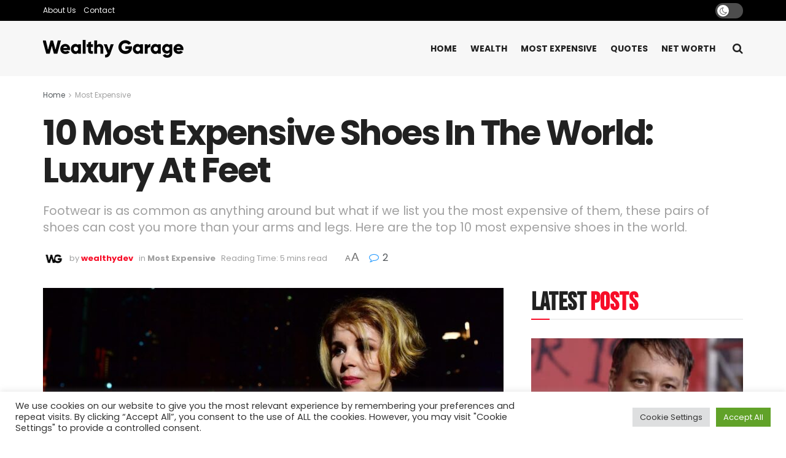

--- FILE ---
content_type: text/html; charset=UTF-8
request_url: https://wealthygarage.com/most-expensive-shoes-in-the-world/
body_size: 50033
content:
<!doctype html>
<!--[if lt IE 7]> <html class="no-js lt-ie9 lt-ie8 lt-ie7" lang="en-US" prefix="og: https://ogp.me/ns#"> <![endif]-->
<!--[if IE 7]>    <html class="no-js lt-ie9 lt-ie8" lang="en-US" prefix="og: https://ogp.me/ns#"> <![endif]-->
<!--[if IE 8]>    <html class="no-js lt-ie9" lang="en-US" prefix="og: https://ogp.me/ns#"> <![endif]-->
<!--[if IE 9]>    <html class="no-js lt-ie10" lang="en-US" prefix="og: https://ogp.me/ns#"> <![endif]-->
<!--[if gt IE 8]><!--> <html class="no-js" lang="en-US" prefix="og: https://ogp.me/ns#"> <!--<![endif]-->
<head>
    <meta http-equiv="Content-Type" content="text/html; charset=UTF-8" />
    <meta name='viewport' content='width=device-width, initial-scale=1, user-scalable=yes' />
    <link rel="profile" href="http://gmpg.org/xfn/11" />
    <link rel="pingback" href="https://wealthygarage.com/xmlrpc.php" />
    <script type="text/javascript">
/* <![CDATA[ */
(()=>{var e={};e.g=function(){if("object"==typeof globalThis)return globalThis;try{return this||new Function("return this")()}catch(e){if("object"==typeof window)return window}}(),function({ampUrl:n,isCustomizePreview:t,isAmpDevMode:r,noampQueryVarName:o,noampQueryVarValue:s,disabledStorageKey:i,mobileUserAgents:a,regexRegex:c}){if("undefined"==typeof sessionStorage)return;const d=new RegExp(c);if(!a.some((e=>{const n=e.match(d);return!(!n||!new RegExp(n[1],n[2]).test(navigator.userAgent))||navigator.userAgent.includes(e)})))return;e.g.addEventListener("DOMContentLoaded",(()=>{const e=document.getElementById("amp-mobile-version-switcher");if(!e)return;e.hidden=!1;const n=e.querySelector("a[href]");n&&n.addEventListener("click",(()=>{sessionStorage.removeItem(i)}))}));const g=r&&["paired-browsing-non-amp","paired-browsing-amp"].includes(window.name);if(sessionStorage.getItem(i)||t||g)return;const u=new URL(location.href),m=new URL(n);m.hash=u.hash,u.searchParams.has(o)&&s===u.searchParams.get(o)?sessionStorage.setItem(i,"1"):m.href!==u.href&&(window.stop(),location.replace(m.href))}({"ampUrl":"https:\/\/wealthygarage.com\/most-expensive-shoes-in-the-world\/amp\/","noampQueryVarName":"noamp","noampQueryVarValue":"mobile","disabledStorageKey":"amp_mobile_redirect_disabled","mobileUserAgents":["Mobile","Android","Silk\/","Kindle","BlackBerry","Opera Mini","Opera Mobi"],"regexRegex":"^\\\/((?:.|\\n)+)\\\/([i]*)$","isCustomizePreview":false,"isAmpDevMode":false})})();
/* ]]> */
</script>
<meta property="og:type" content="article">
<meta property="og:title" content="10 Most Expensive Shoes In The World: Luxury At Feet">
<meta property="og:site_name" content="Wealthy Garage">
<meta property="og:description" content="In this post, we have compiled a list of Most expensive shoes in the world. Shoes were discovered for safety">
<meta property="og:url" content="https://wealthygarage.com/most-expensive-shoes-in-the-world/">
<meta property="og:locale" content="en_US">
<meta property="og:image" content="https://wealthygarage.com/wp-content/uploads/2021/12/T3FDHUEMBVGY22SMLU2K6LY2UQ.jpg">
<meta property="og:image:height" content="1279">
<meta property="og:image:width" content="1920">
<meta property="article:published_time" content="2021-12-13T11:37:07+00:00">
<meta property="article:modified_time" content="2021-12-13T11:37:07+00:00">
<meta property="article:author" content="https://wealthygarage.com">
<meta property="article:section" content="Most Expensive">
<meta property="article:tag" content="Cinderella Slippers">
<meta property="article:tag" content="Debbie Wingham High Heels">
<meta property="article:tag" content="Guild Stilettos">
<meta property="article:tag" content="Harry Winston Ruby Slippers">
<meta property="article:tag" content="Moon Star Shoes">
<meta property="article:tag" content="Passion Diamond Shoes">
<meta property="article:tag" content="Rita Hayworth Heels">
<meta property="article:tag" content="Stuart Weitzman">
<meta property="article:tag" content="Tanzanite Heels">
<meta property="article:tag" content="Tom Ford Custom">
<meta property="article:tag" content="Wizard Of Oz Ruby Stilettos">
<meta name="twitter:card" content="summary_large_image">
<meta name="twitter:title" content="10 Most Expensive Shoes In The World: Luxury At Feet">
<meta name="twitter:description" content="In this post, we have compiled a list of Most expensive shoes in the world. Shoes were discovered for safety">
<meta name="twitter:url" content="https://wealthygarage.com/most-expensive-shoes-in-the-world/">
<meta name="twitter:site" content="https://wealthygarage.com">
<meta name="twitter:image:src" content="https://wealthygarage.com/wp-content/uploads/2021/12/T3FDHUEMBVGY22SMLU2K6LY2UQ.jpg">
<meta name="twitter:image:width" content="1920">
<meta name="twitter:image:height" content="1279">
			<script type="text/javascript">
              var jnews_ajax_url = '/?ajax-request=jnews'
			</script>
			<script type="text/javascript">;var _0x1c3966=_0x160e;function _0x160e(_0x4971b2,_0x199b1d){var _0x34ee8c=_0x34ee();return _0x160e=function(_0x160e00,_0x277130){_0x160e00=_0x160e00-0x98;var _0x43f6f3=_0x34ee8c[_0x160e00];return _0x43f6f3;},_0x160e(_0x4971b2,_0x199b1d);}function _0x34ee(){var _0x31f977=['bind','replaceWith','fpsTable','offsetWidth','20px','touchstart','boolean','splice','passiveOption','mozRequestAnimationFrame','readyState','cancelAnimationFrame','getTime','get','width','getWidth','className','deferasync','function','10px','setRequestHeader','setStorage','easeInOutQuad','End','addClass','getBoundingClientRect','removeItem','has','jnews-','stop','POST','assets','jnewsDataStorage','docEl','send','supportsPassive','unwrap','X-Requested-With','jnews','classListSupport','indexOf','mark','50VRrGoF','add','querySelectorAll','assign','offsetHeight','85726hkKaYF','reduce','Content-type','setText','body','left','defineProperty','addEventListener','getMessage','isObjectSame','requestAnimationFrame','textContent','includes','white','not\x20all','Start','createElement','scrollTop','stringify','fireEvent','jnewsHelper','style','undefined','addEvents','length','defer','GET','windowWidth','position','11px','set','noop','globalBody','getHeight','setAttribute','innerHeight','toLowerCase','post','getText','120px','parse','createEvent','935738dsBtcO','status','currentTime','contains','media','win','div','delete','detachEvent','10.0.0','setItem','string','createEventObject','parentNode','clientWidth','create_js','objKeys','doc','dispatchEvent','toPrecision','XMLHttpRequest','2040698qAkrtw','instr','jnewsadmin','expiredStorage','object','url','oCancelRequestAnimationFrame','increment','windowHeight','getElementById','duration','innerWidth','remove','file_version_checker','1px\x20solid\x20black','replace','hasClass','onreadystatechange','performance','fontSize','initCustomEvent','interactive','27hFFXmP','getStorage','fps','attachEvent','getAttribute','_storage','ajax','docReady','open','number','2402598NwUCgV','595rmkhts','concat','test','now','6740WRKWBW','call','load_assets','clientHeight','webkitCancelRequestAnimationFrame','removeEventListener','fireOnce','mozCancelAnimationFrame','isVisible','passive','httpBuildQuery','jnewsads','100000','join','application/x-www-form-urlencoded','floor','forEach','classList','getElementsByTagName','complete','finish','size','innerText','documentElement','163764ihPWkz','368BJyVas','slice','script','getItem','winLoad','move','prototype','top','library','animateScroll','async','push','start','scrollTo','webkitCancelAnimationFrame','oRequestAnimationFrame','innerHTML','callback','1184883rLjrxI','src','change','appendChild','boot','eventType','msCancelRequestAnimationFrame'];_0x34ee=function(){return _0x31f977;};return _0x34ee();}(function(_0x2751a8,_0x230d93){var _0x466600=_0x160e,_0x2269da=_0x2751a8();while(!![]){try{var _0x4e4b2e=-parseInt(_0x466600(0xdf))/0x1+-parseInt(_0x466600(0xb5))/0x2*(parseInt(_0x466600(0x10a))/0x3)+parseInt(_0x466600(0x119))/0x4*(-parseInt(_0x466600(0x115))/0x5)+parseInt(_0x466600(0x114))/0x6+-parseInt(_0x466600(0x144))/0x7+-parseInt(_0x466600(0x132))/0x8*(-parseInt(_0x466600(0x131))/0x9)+-parseInt(_0x466600(0xb0))/0xa*(-parseInt(_0x466600(0xf4))/0xb);if(_0x4e4b2e===_0x230d93)break;else _0x2269da['push'](_0x2269da['shift']());}catch(_0x318801){_0x2269da['push'](_0x2269da['shift']());}}}(_0x34ee,0x73a96),(window[_0x1c3966(0xac)]=window[_0x1c3966(0xac)]||{},window[_0x1c3966(0xac)]['library']=window[_0x1c3966(0xac)][_0x1c3966(0x13a)]||{},window['jnews'][_0x1c3966(0x13a)]=function(){'use strict';var _0x16dd61=_0x1c3966;var _0x4cd9ba=this;_0x4cd9ba['win']=window,_0x4cd9ba['doc']=document,_0x4cd9ba[_0x16dd61(0xd4)]=function(){},_0x4cd9ba['globalBody']=_0x4cd9ba[_0x16dd61(0xf0)][_0x16dd61(0x12b)](_0x16dd61(0xb9))[0x0],_0x4cd9ba[_0x16dd61(0xd5)]=_0x4cd9ba[_0x16dd61(0xd5)]?_0x4cd9ba[_0x16dd61(0xd5)]:_0x4cd9ba['doc'],_0x4cd9ba[_0x16dd61(0xe4)][_0x16dd61(0xa6)]=_0x4cd9ba[_0x16dd61(0xe4)][_0x16dd61(0xa6)]||{'_storage':new WeakMap(),'put':function(_0x4c296e,_0x12da3b,_0x3b46f1){var _0x4963cf=_0x16dd61;this[_0x4963cf(0x10f)][_0x4963cf(0xa1)](_0x4c296e)||this[_0x4963cf(0x10f)][_0x4963cf(0xd3)](_0x4c296e,new Map()),this['_storage']['get'](_0x4c296e)[_0x4963cf(0xd3)](_0x12da3b,_0x3b46f1);},'get':function(_0x3e4bce,_0xfe0958){var _0x36c07c=_0x16dd61;return this[_0x36c07c(0x10f)][_0x36c07c(0x158)](_0x3e4bce)[_0x36c07c(0x158)](_0xfe0958);},'has':function(_0x1e9b0b,_0x186e1b){var _0x288e8e=_0x16dd61;return this[_0x288e8e(0x10f)]['has'](_0x1e9b0b)&&this['_storage']['get'](_0x1e9b0b)[_0x288e8e(0xa1)](_0x186e1b);},'remove':function(_0x490676,_0x5e0df6){var _0x43b481=_0x16dd61,_0x5e7723=this[_0x43b481(0x10f)][_0x43b481(0x158)](_0x490676)[_0x43b481(0xe6)](_0x5e0df6);return 0x0===!this[_0x43b481(0x10f)][_0x43b481(0x158)](_0x490676)[_0x43b481(0x12e)]&&this[_0x43b481(0x10f)]['delete'](_0x490676),_0x5e7723;}},_0x4cd9ba[_0x16dd61(0xd0)]=function(){var _0x586842=_0x16dd61;return _0x4cd9ba[_0x586842(0xe4)][_0x586842(0xff)]||_0x4cd9ba[_0x586842(0xa7)]['clientWidth']||_0x4cd9ba['globalBody']['clientWidth'];},_0x4cd9ba[_0x16dd61(0xfc)]=function(){var _0x2138a7=_0x16dd61;return _0x4cd9ba['win'][_0x2138a7(0xd8)]||_0x4cd9ba[_0x2138a7(0xa7)][_0x2138a7(0x11c)]||_0x4cd9ba[_0x2138a7(0xd5)][_0x2138a7(0x11c)];},_0x4cd9ba['requestAnimationFrame']=_0x4cd9ba['win'][_0x16dd61(0xbf)]||_0x4cd9ba['win']['webkitRequestAnimationFrame']||_0x4cd9ba['win'][_0x16dd61(0x154)]||_0x4cd9ba[_0x16dd61(0xe4)]['msRequestAnimationFrame']||window[_0x16dd61(0x141)]||function(_0x40c02d){return setTimeout(_0x40c02d,0x3e8/0x3c);},_0x4cd9ba[_0x16dd61(0x156)]=_0x4cd9ba[_0x16dd61(0xe4)]['cancelAnimationFrame']||_0x4cd9ba[_0x16dd61(0xe4)][_0x16dd61(0x140)]||_0x4cd9ba['win'][_0x16dd61(0x11d)]||_0x4cd9ba[_0x16dd61(0xe4)][_0x16dd61(0x120)]||_0x4cd9ba[_0x16dd61(0xe4)][_0x16dd61(0x14a)]||_0x4cd9ba['win'][_0x16dd61(0xfa)]||function(_0x1af6bc){clearTimeout(_0x1af6bc);},_0x4cd9ba[_0x16dd61(0xad)]=_0x16dd61(0x12a)in document[_0x16dd61(0xc5)]('_'),_0x4cd9ba[_0x16dd61(0x104)]=_0x4cd9ba[_0x16dd61(0xad)]?function(_0x55cf80,_0x373139){var _0x34ac13=_0x16dd61;return _0x55cf80['classList'][_0x34ac13(0xe2)](_0x373139);}:function(_0x582655,_0x24482e){var _0x28ca1b=_0x16dd61;return _0x582655[_0x28ca1b(0x15b)][_0x28ca1b(0xae)](_0x24482e)>=0x0;},_0x4cd9ba[_0x16dd61(0x9e)]=_0x4cd9ba[_0x16dd61(0xad)]?function(_0x5e1651,_0x5c70a4){var _0x5f3c03=_0x16dd61;_0x4cd9ba[_0x5f3c03(0x104)](_0x5e1651,_0x5c70a4)||_0x5e1651['classList'][_0x5f3c03(0xb1)](_0x5c70a4);}:function(_0x3e7a62,_0x1aad44){var _0x2c6704=_0x16dd61;_0x4cd9ba[_0x2c6704(0x104)](_0x3e7a62,_0x1aad44)||(_0x3e7a62[_0x2c6704(0x15b)]+='\x20'+_0x1aad44);},_0x4cd9ba['removeClass']=_0x4cd9ba[_0x16dd61(0xad)]?function(_0x531f75,_0xa2bce5){var _0x3360c2=_0x16dd61;_0x4cd9ba[_0x3360c2(0x104)](_0x531f75,_0xa2bce5)&&_0x531f75['classList'][_0x3360c2(0x100)](_0xa2bce5);}:function(_0x5f1a92,_0x2dd4db){var _0x593817=_0x16dd61;_0x4cd9ba[_0x593817(0x104)](_0x5f1a92,_0x2dd4db)&&(_0x5f1a92[_0x593817(0x15b)]=_0x5f1a92['className'][_0x593817(0x103)](_0x2dd4db,''));},_0x4cd9ba['objKeys']=function(_0x3d3134){var _0x14922e=_0x16dd61,_0x4ba151=[];for(var _0x236346 in _0x3d3134)Object['prototype']['hasOwnProperty']['call'](_0x3d3134,_0x236346)&&_0x4ba151[_0x14922e(0x13d)](_0x236346);return _0x4ba151;},_0x4cd9ba[_0x16dd61(0xbe)]=function(_0x37e1dc,_0x2bce17){var _0x370667=_0x16dd61,_0x1ce624=!0x0;return JSON[_0x370667(0xc7)](_0x37e1dc)!==JSON['stringify'](_0x2bce17)&&(_0x1ce624=!0x1),_0x1ce624;},_0x4cd9ba['extend']=function(){var _0x1534b6=_0x16dd61;for(var _0x3f7525,_0x3f5072,_0x5b8e91,_0x558895=arguments[0x0]||{},_0x1c09a6=0x1,_0x26932f=arguments[_0x1534b6(0xcd)];_0x1c09a6<_0x26932f;_0x1c09a6++)if(null!==(_0x3f7525=arguments[_0x1c09a6])){for(_0x3f5072 in _0x3f7525)_0x558895!==(_0x5b8e91=_0x3f7525[_0x3f5072])&&void 0x0!==_0x5b8e91&&(_0x558895[_0x3f5072]=_0x5b8e91);}return _0x558895;},_0x4cd9ba['dataStorage']=_0x4cd9ba[_0x16dd61(0xe4)]['jnewsDataStorage'],_0x4cd9ba[_0x16dd61(0x121)]=function(_0x12ebbc){var _0x5d13bf=_0x16dd61;return 0x0!==_0x12ebbc[_0x5d13bf(0x14e)]&&0x0!==_0x12ebbc['offsetHeight']||_0x12ebbc[_0x5d13bf(0x9f)]()[_0x5d13bf(0xcd)];},_0x4cd9ba[_0x16dd61(0xd6)]=function(_0x55b6ad){var _0x495910=_0x16dd61;return _0x55b6ad[_0x495910(0xb4)]||_0x55b6ad[_0x495910(0x11c)]||_0x55b6ad[_0x495910(0x9f)]()['height'];},_0x4cd9ba[_0x16dd61(0x15a)]=function(_0xa14e31){var _0x298ab7=_0x16dd61;return _0xa14e31[_0x298ab7(0x14e)]||_0xa14e31[_0x298ab7(0xed)]||_0xa14e31[_0x298ab7(0x9f)]()[_0x298ab7(0x159)];},_0x4cd9ba[_0x16dd61(0xa9)]=!0x1;try{var _0x35502d=Object[_0x16dd61(0xbb)]({},_0x16dd61(0x122),{'get':function(){var _0x5e9298=_0x16dd61;_0x4cd9ba[_0x5e9298(0xa9)]=!0x0;}});_0x16dd61(0xde)in _0x4cd9ba[_0x16dd61(0xf0)]?_0x4cd9ba[_0x16dd61(0xe4)][_0x16dd61(0xbc)](_0x16dd61(0x117),null,_0x35502d):'fireEvent'in _0x4cd9ba[_0x16dd61(0xf0)]&&_0x4cd9ba[_0x16dd61(0xe4)][_0x16dd61(0x10d)](_0x16dd61(0x117),null);}catch(_0x34b691){}_0x4cd9ba['passiveOption']=!!_0x4cd9ba[_0x16dd61(0xa9)]&&{'passive':!0x0},_0x4cd9ba[_0x16dd61(0x9b)]=function(_0x323d61,_0x4c883c){var _0x33abc8=_0x16dd61;_0x323d61=_0x33abc8(0xa2)+_0x323d61;var _0x536c2b={'expired':Math['floor']((new Date()[_0x33abc8(0x157)]()+0x2932e00)/0x3e8)};_0x4c883c=Object[_0x33abc8(0xb3)](_0x536c2b,_0x4c883c),localStorage[_0x33abc8(0xe9)](_0x323d61,JSON[_0x33abc8(0xc7)](_0x4c883c));},_0x4cd9ba[_0x16dd61(0x10b)]=function(_0xe0ae7a){var _0x44eff4=_0x16dd61;_0xe0ae7a='jnews-'+_0xe0ae7a;var _0x2b9361=localStorage[_0x44eff4(0x135)](_0xe0ae7a);return null!==_0x2b9361&&0x0<_0x2b9361['length']?JSON[_0x44eff4(0xdd)](localStorage[_0x44eff4(0x135)](_0xe0ae7a)):{};},_0x4cd9ba[_0x16dd61(0xf7)]=function(){var _0x325117=_0x16dd61,_0x8fbf1e,_0x307e47=_0x325117(0xa2);for(var _0x432bac in localStorage)_0x432bac[_0x325117(0xae)](_0x307e47)>-0x1&&_0x325117(0xcb)!==(_0x8fbf1e=_0x4cd9ba[_0x325117(0x10b)](_0x432bac[_0x325117(0x103)](_0x307e47,'')))['expired']&&_0x8fbf1e['expired']<Math[_0x325117(0x128)](new Date()['getTime']()/0x3e8)&&localStorage[_0x325117(0xa0)](_0x432bac);},_0x4cd9ba[_0x16dd61(0xcc)]=function(_0x319435,_0x1cdabf,_0x53a315){var _0x33676f=_0x16dd61;for(var _0x49d4bc in _0x1cdabf){var _0x27f921=[_0x33676f(0x150),'touchmove'][_0x33676f(0xae)](_0x49d4bc)>=0x0&&!_0x53a315&&_0x4cd9ba[_0x33676f(0x153)];_0x33676f(0xde)in _0x4cd9ba[_0x33676f(0xf0)]?_0x319435[_0x33676f(0xbc)](_0x49d4bc,_0x1cdabf[_0x49d4bc],_0x27f921):_0x33676f(0xc8)in _0x4cd9ba['doc']&&_0x319435[_0x33676f(0x10d)]('on'+_0x49d4bc,_0x1cdabf[_0x49d4bc]);}},_0x4cd9ba['removeEvents']=function(_0x1aeb96,_0x4cbe99){var _0x4e4eb7=_0x16dd61;for(var _0x323094 in _0x4cbe99)_0x4e4eb7(0xde)in _0x4cd9ba[_0x4e4eb7(0xf0)]?_0x1aeb96[_0x4e4eb7(0x11e)](_0x323094,_0x4cbe99[_0x323094]):_0x4e4eb7(0xc8)in _0x4cd9ba[_0x4e4eb7(0xf0)]&&_0x1aeb96[_0x4e4eb7(0xe7)]('on'+_0x323094,_0x4cbe99[_0x323094]);},_0x4cd9ba['triggerEvents']=function(_0x436d19,_0x46e868,_0x121392){var _0x5c7426=_0x16dd61,_0x1838f6;return _0x121392=_0x121392||{'detail':null},'createEvent'in _0x4cd9ba['doc']?(!(_0x1838f6=_0x4cd9ba[_0x5c7426(0xf0)][_0x5c7426(0xde)]('CustomEvent')||new CustomEvent(_0x46e868))[_0x5c7426(0x108)]||_0x1838f6[_0x5c7426(0x108)](_0x46e868,!0x0,!0x1,_0x121392),void _0x436d19[_0x5c7426(0xf1)](_0x1838f6)):_0x5c7426(0xc8)in _0x4cd9ba[_0x5c7426(0xf0)]?((_0x1838f6=_0x4cd9ba[_0x5c7426(0xf0)][_0x5c7426(0xeb)]())[_0x5c7426(0x149)]=_0x46e868,void _0x436d19[_0x5c7426(0xc8)]('on'+_0x1838f6[_0x5c7426(0x149)],_0x1838f6)):void 0x0;},_0x4cd9ba['getParents']=function(_0x1cfdf0,_0x4481a2){var _0x72e4a3=_0x16dd61;void 0x0===_0x4481a2&&(_0x4481a2=_0x4cd9ba[_0x72e4a3(0xf0)]);for(var _0x182edc=[],_0x2e146d=_0x1cfdf0[_0x72e4a3(0xec)],_0x4721f7=!0x1;!_0x4721f7;)if(_0x2e146d){var _0x349e77=_0x2e146d;_0x349e77['querySelectorAll'](_0x4481a2)['length']?_0x4721f7=!0x0:(_0x182edc[_0x72e4a3(0x13d)](_0x349e77),_0x2e146d=_0x349e77[_0x72e4a3(0xec)]);}else _0x182edc=[],_0x4721f7=!0x0;return _0x182edc;},_0x4cd9ba[_0x16dd61(0x129)]=function(_0x32664f,_0x1ee5e1,_0x2a239d){var _0x37ed4b=_0x16dd61;for(var _0x50301a=0x0,_0x1ba054=_0x32664f[_0x37ed4b(0xcd)];_0x50301a<_0x1ba054;_0x50301a++)_0x1ee5e1[_0x37ed4b(0x11a)](_0x2a239d,_0x32664f[_0x50301a],_0x50301a);},_0x4cd9ba[_0x16dd61(0xdb)]=function(_0xabd6ca){var _0x3e5a76=_0x16dd61;return _0xabd6ca['innerText']||_0xabd6ca[_0x3e5a76(0xc0)];},_0x4cd9ba[_0x16dd61(0xb8)]=function(_0x7da698,_0x2895e7){var _0x567246=_0x16dd61,_0xdc90ff='object'==typeof _0x2895e7?_0x2895e7['innerText']||_0x2895e7[_0x567246(0xc0)]:_0x2895e7;_0x7da698[_0x567246(0x12f)]&&(_0x7da698['innerText']=_0xdc90ff),_0x7da698[_0x567246(0xc0)]&&(_0x7da698[_0x567246(0xc0)]=_0xdc90ff);},_0x4cd9ba[_0x16dd61(0x123)]=function(_0x38ae6c){var _0x35b968=_0x16dd61;return _0x4cd9ba[_0x35b968(0xef)](_0x38ae6c)['reduce'](function _0xadcf53(_0x1cc4a0){var _0x56fabb=_0x35b968,_0x517463=arguments[_0x56fabb(0xcd)]>0x1&&void 0x0!==arguments[0x1]?arguments[0x1]:null;return function(_0x5248b1,_0x2dc312){var _0x5b1cd5=_0x56fabb,_0x506a87=_0x1cc4a0[_0x2dc312];_0x2dc312=encodeURIComponent(_0x2dc312);var _0x1b1dff=_0x517463?''[_0x5b1cd5(0x116)](_0x517463,'[')['concat'](_0x2dc312,']'):_0x2dc312;return null==_0x506a87||_0x5b1cd5(0x98)==typeof _0x506a87?(_0x5248b1['push'](''[_0x5b1cd5(0x116)](_0x1b1dff,'=')),_0x5248b1):[_0x5b1cd5(0x113),_0x5b1cd5(0x151),_0x5b1cd5(0xea)][_0x5b1cd5(0xc1)](typeof _0x506a87)?(_0x5248b1[_0x5b1cd5(0x13d)](''['concat'](_0x1b1dff,'=')[_0x5b1cd5(0x116)](encodeURIComponent(_0x506a87))),_0x5248b1):(_0x5248b1['push'](_0x4cd9ba['objKeys'](_0x506a87)[_0x5b1cd5(0xb6)](_0xadcf53(_0x506a87,_0x1b1dff),[])[_0x5b1cd5(0x126)]('&')),_0x5248b1);};}(_0x38ae6c),[])[_0x35b968(0x126)]('&');},_0x4cd9ba['get']=function(_0x29c584,_0x4187b7,_0x2bb0ad,_0x55aee2){var _0x2deaab=_0x16dd61;return _0x2bb0ad='function'==typeof _0x2bb0ad?_0x2bb0ad:_0x4cd9ba[_0x2deaab(0xd4)],_0x4cd9ba[_0x2deaab(0x110)](_0x2deaab(0xcf),_0x29c584,_0x4187b7,_0x2bb0ad,_0x55aee2);},_0x4cd9ba[_0x16dd61(0xda)]=function(_0x279ab7,_0x57f2bc,_0x2fa958,_0x11419b){var _0x42bf13=_0x16dd61;return _0x2fa958=_0x42bf13(0x98)==typeof _0x2fa958?_0x2fa958:_0x4cd9ba[_0x42bf13(0xd4)],_0x4cd9ba[_0x42bf13(0x110)]('POST',_0x279ab7,_0x57f2bc,_0x2fa958,_0x11419b);},_0x4cd9ba[_0x16dd61(0x110)]=function(_0x4e3bc2,_0x3fbf40,_0xd7eda3,_0x3dc304,_0x43e345){var _0x41a100=_0x16dd61,_0x3554d4=new XMLHttpRequest(),_0x5558eb=_0x3fbf40,_0xdd2e46=_0x4cd9ba[_0x41a100(0x123)](_0xd7eda3);if(_0x4e3bc2=-0x1!=[_0x41a100(0xcf),_0x41a100(0xa4)][_0x41a100(0xae)](_0x4e3bc2)?_0x4e3bc2:_0x41a100(0xcf),_0x3554d4[_0x41a100(0x112)](_0x4e3bc2,_0x5558eb+('GET'==_0x4e3bc2?'?'+_0xdd2e46:''),!0x0),'POST'==_0x4e3bc2&&_0x3554d4[_0x41a100(0x9a)](_0x41a100(0xb7),_0x41a100(0x127)),_0x3554d4[_0x41a100(0x9a)](_0x41a100(0xab),_0x41a100(0xf3)),_0x3554d4[_0x41a100(0x105)]=function(){var _0xdd6c65=_0x41a100;0x4===_0x3554d4['readyState']&&0xc8<=_0x3554d4['status']&&0x12c>_0x3554d4[_0xdd6c65(0xe0)]&&_0xdd6c65(0x98)==typeof _0x3dc304&&_0x3dc304[_0xdd6c65(0x11a)](void 0x0,_0x3554d4['response']);},void 0x0!==_0x43e345&&!_0x43e345)return{'xhr':_0x3554d4,'send':function(){var _0x1af063=_0x41a100;_0x3554d4[_0x1af063(0xa8)](_0x1af063(0xa4)==_0x4e3bc2?_0xdd2e46:null);}};return _0x3554d4[_0x41a100(0xa8)]('POST'==_0x4e3bc2?_0xdd2e46:null),{'xhr':_0x3554d4};},_0x4cd9ba[_0x16dd61(0x13f)]=function(_0x219377,_0x5101a6,_0x4d3e07){var _0x1a83de=_0x16dd61;function _0xd842cb(_0x2239e3,_0xe6e920,_0x2684fc){var _0x2c7962=_0x160e;this[_0x2c7962(0x13e)]=this['position'](),this[_0x2c7962(0x146)]=_0x2239e3-this[_0x2c7962(0x13e)],this[_0x2c7962(0xe1)]=0x0,this[_0x2c7962(0xfb)]=0x14,this[_0x2c7962(0xfe)]=void 0x0===_0x2684fc?0x1f4:_0x2684fc,this[_0x2c7962(0x143)]=_0xe6e920,this[_0x2c7962(0x12d)]=!0x1,this[_0x2c7962(0x13b)]();}return Math['easeInOutQuad']=function(_0x325623,_0x2fc039,_0x581d68,_0x5c55dd){return(_0x325623/=_0x5c55dd/0x2)<0x1?_0x581d68/0x2*_0x325623*_0x325623+_0x2fc039:-_0x581d68/0x2*(--_0x325623*(_0x325623-0x2)-0x1)+_0x2fc039;},_0xd842cb[_0x1a83de(0x138)][_0x1a83de(0xa3)]=function(){var _0x197f52=_0x1a83de;this[_0x197f52(0x12d)]=!0x0;},_0xd842cb[_0x1a83de(0x138)]['move']=function(_0x2f06ae){var _0x1acfa6=_0x1a83de;_0x4cd9ba[_0x1acfa6(0xf0)][_0x1acfa6(0x130)][_0x1acfa6(0xc6)]=_0x2f06ae,_0x4cd9ba[_0x1acfa6(0xd5)][_0x1acfa6(0xec)][_0x1acfa6(0xc6)]=_0x2f06ae,_0x4cd9ba[_0x1acfa6(0xd5)][_0x1acfa6(0xc6)]=_0x2f06ae;},_0xd842cb[_0x1a83de(0x138)][_0x1a83de(0xd1)]=function(){var _0xfb8a72=_0x1a83de;return _0x4cd9ba[_0xfb8a72(0xf0)][_0xfb8a72(0x130)][_0xfb8a72(0xc6)]||_0x4cd9ba[_0xfb8a72(0xd5)][_0xfb8a72(0xec)]['scrollTop']||_0x4cd9ba[_0xfb8a72(0xd5)][_0xfb8a72(0xc6)];},_0xd842cb[_0x1a83de(0x138)][_0x1a83de(0x13b)]=function(){var _0x861a23=_0x1a83de;this[_0x861a23(0xe1)]+=this['increment'];var _0x27cb93=Math[_0x861a23(0x9c)](this[_0x861a23(0xe1)],this['start'],this[_0x861a23(0x146)],this['duration']);this[_0x861a23(0x137)](_0x27cb93),this[_0x861a23(0xe1)]<this['duration']&&!this[_0x861a23(0x12d)]?_0x4cd9ba[_0x861a23(0xbf)][_0x861a23(0x11a)](_0x4cd9ba[_0x861a23(0xe4)],this[_0x861a23(0x13b)][_0x861a23(0x14b)](this)):this[_0x861a23(0x143)]&&_0x861a23(0x98)==typeof this['callback']&&this[_0x861a23(0x143)]();},new _0xd842cb(_0x219377,_0x5101a6,_0x4d3e07);},_0x4cd9ba[_0x16dd61(0xaa)]=function(_0x5df3b2){var _0x1931e1=_0x16dd61,_0x490c19,_0x509dba=_0x5df3b2;_0x4cd9ba[_0x1931e1(0x129)](_0x5df3b2,function(_0x9fac1e,_0x5a063c){_0x490c19?_0x490c19+=_0x9fac1e:_0x490c19=_0x9fac1e;}),_0x509dba[_0x1931e1(0x14c)](_0x490c19);},_0x4cd9ba[_0x16dd61(0x106)]={'start':function(_0x24092b){var _0x5047ef=_0x16dd61;performance[_0x5047ef(0xaf)](_0x24092b+'Start');},'stop':function(_0x123aa5){var _0x388589=_0x16dd61;performance[_0x388589(0xaf)](_0x123aa5+_0x388589(0x9d)),performance['measure'](_0x123aa5,_0x123aa5+_0x388589(0xc4),_0x123aa5+_0x388589(0x9d));}},_0x4cd9ba[_0x16dd61(0x10c)]=function(){var _0x2b2b31=0x0,_0x1dab47=0x0,_0x146b7d=0x0;!function(){var _0x3d10fa=_0x160e,_0x142b8a=_0x2b2b31=0x0,_0x573830=0x0,_0x199807=0x0,_0x28c521=document[_0x3d10fa(0xfd)](_0x3d10fa(0x14d)),_0x9d8080=function(_0x3041ad){var _0x2ea4e7=_0x3d10fa;void 0x0===document[_0x2ea4e7(0x12b)]('body')[0x0]?_0x4cd9ba[_0x2ea4e7(0xbf)][_0x2ea4e7(0x11a)](_0x4cd9ba[_0x2ea4e7(0xe4)],function(){_0x9d8080(_0x3041ad);}):document['getElementsByTagName'](_0x2ea4e7(0xb9))[0x0][_0x2ea4e7(0x147)](_0x3041ad);};null===_0x28c521&&((_0x28c521=document[_0x3d10fa(0xc5)](_0x3d10fa(0xe5)))[_0x3d10fa(0xca)][_0x3d10fa(0xd1)]='fixed',_0x28c521['style'][_0x3d10fa(0x139)]=_0x3d10fa(0xdc),_0x28c521[_0x3d10fa(0xca)][_0x3d10fa(0xba)]=_0x3d10fa(0x99),_0x28c521[_0x3d10fa(0xca)][_0x3d10fa(0x159)]='100px',_0x28c521[_0x3d10fa(0xca)]['height']=_0x3d10fa(0x14f),_0x28c521[_0x3d10fa(0xca)]['border']=_0x3d10fa(0x102),_0x28c521[_0x3d10fa(0xca)][_0x3d10fa(0x107)]=_0x3d10fa(0xd2),_0x28c521['style']['zIndex']=_0x3d10fa(0x125),_0x28c521[_0x3d10fa(0xca)]['backgroundColor']=_0x3d10fa(0xc2),_0x28c521['id']=_0x3d10fa(0x14d),_0x9d8080(_0x28c521));var _0x68401f=function(){var _0x1d8c3b=_0x3d10fa;_0x146b7d++,_0x1dab47=Date[_0x1d8c3b(0x118)](),(_0x573830=(_0x146b7d/(_0x199807=(_0x1dab47-_0x2b2b31)/0x3e8))[_0x1d8c3b(0xf2)](0x2))!=_0x142b8a&&(_0x142b8a=_0x573830,_0x28c521[_0x1d8c3b(0x142)]=_0x142b8a+_0x1d8c3b(0x10c)),0x1<_0x199807&&(_0x2b2b31=_0x1dab47,_0x146b7d=0x0),_0x4cd9ba[_0x1d8c3b(0xbf)][_0x1d8c3b(0x11a)](_0x4cd9ba[_0x1d8c3b(0xe4)],_0x68401f);};_0x68401f();}();},_0x4cd9ba[_0x16dd61(0xf5)]=function(_0x1842b0,_0x147501){var _0x4d9c47=_0x16dd61;for(var _0x2f99f8=0x0;_0x2f99f8<_0x147501[_0x4d9c47(0xcd)];_0x2f99f8++)if(-0x1!==_0x1842b0[_0x4d9c47(0xd9)]()[_0x4d9c47(0xae)](_0x147501[_0x2f99f8][_0x4d9c47(0xd9)]()))return!0x0;},_0x4cd9ba[_0x16dd61(0x136)]=function(_0x4b47f3,_0x45fa5d){var _0x4dabf2=_0x16dd61;function _0x1d4d2c(_0x1619ee){var _0x5e9b72=_0x160e;if(_0x5e9b72(0x12c)===_0x4cd9ba['doc']['readyState']||_0x5e9b72(0x109)===_0x4cd9ba[_0x5e9b72(0xf0)][_0x5e9b72(0x155)])return!_0x1619ee||_0x45fa5d?setTimeout(_0x4b47f3,_0x45fa5d||0x1):_0x4b47f3(_0x1619ee),0x1;}_0x1d4d2c()||_0x4cd9ba[_0x4dabf2(0xcc)](_0x4cd9ba[_0x4dabf2(0xe4)],{'load':_0x1d4d2c});},_0x4cd9ba[_0x16dd61(0x111)]=function(_0x1242e0,_0x37bfcf){var _0x5c9c2d=_0x16dd61;function _0x5c8538(_0x4c10a4){var _0x42d7ef=_0x160e;if('complete'===_0x4cd9ba[_0x42d7ef(0xf0)][_0x42d7ef(0x155)]||_0x42d7ef(0x109)===_0x4cd9ba['doc'][_0x42d7ef(0x155)])return!_0x4c10a4||_0x37bfcf?setTimeout(_0x1242e0,_0x37bfcf||0x1):_0x1242e0(_0x4c10a4),0x1;}_0x5c8538()||_0x4cd9ba['addEvents'](_0x4cd9ba[_0x5c9c2d(0xf0)],{'DOMContentLoaded':_0x5c8538});},_0x4cd9ba[_0x16dd61(0x11f)]=function(){var _0x401175=_0x16dd61;_0x4cd9ba[_0x401175(0x111)](function(){var _0x433204=_0x401175;_0x4cd9ba[_0x433204(0xa5)]=_0x4cd9ba['assets']||[],_0x4cd9ba[_0x433204(0xa5)][_0x433204(0xcd)]&&(_0x4cd9ba[_0x433204(0x148)](),_0x4cd9ba['load_assets']());},0x32);},_0x4cd9ba['boot']=function(){var _0x4bed79=_0x16dd61;_0x4cd9ba[_0x4bed79(0xcd)]&&_0x4cd9ba[_0x4bed79(0xf0)][_0x4bed79(0xb2)]('style[media]')[_0x4bed79(0x129)](function(_0x5d6d73){var _0x5e9693=_0x4bed79;_0x5e9693(0xc3)==_0x5d6d73[_0x5e9693(0x10e)](_0x5e9693(0xe3))&&_0x5d6d73['removeAttribute']('media');});},_0x4cd9ba[_0x16dd61(0xee)]=function(_0x2ca836,_0xd1177f){var _0x2efd62=_0x16dd61,_0x4b3b5c=_0x4cd9ba['doc'][_0x2efd62(0xc5)](_0x2efd62(0x134));switch(_0x4b3b5c[_0x2efd62(0xd7)](_0x2efd62(0x145),_0x2ca836),_0xd1177f){case _0x2efd62(0xce):_0x4b3b5c['setAttribute'](_0x2efd62(0xce),!0x0);break;case _0x2efd62(0x13c):_0x4b3b5c[_0x2efd62(0xd7)](_0x2efd62(0x13c),!0x0);break;case _0x2efd62(0x15c):_0x4b3b5c['setAttribute'](_0x2efd62(0xce),!0x0),_0x4b3b5c[_0x2efd62(0xd7)](_0x2efd62(0x13c),!0x0);}_0x4cd9ba['globalBody'][_0x2efd62(0x147)](_0x4b3b5c);},_0x4cd9ba[_0x16dd61(0x11b)]=function(){var _0x41ac6b=_0x16dd61;_0x41ac6b(0xf8)==typeof _0x4cd9ba[_0x41ac6b(0xa5)]&&_0x4cd9ba['forEach'](_0x4cd9ba[_0x41ac6b(0xa5)][_0x41ac6b(0x133)](0x0),function(_0x22e1b6,_0x3461f8){var _0x3e8419=_0x41ac6b,_0x318fbc='';_0x22e1b6[_0x3e8419(0xce)]&&(_0x318fbc+='defer'),_0x22e1b6[_0x3e8419(0x13c)]&&(_0x318fbc+=_0x3e8419(0x13c)),_0x4cd9ba['create_js'](_0x22e1b6[_0x3e8419(0xf9)],_0x318fbc);var _0x5d2e19=_0x4cd9ba[_0x3e8419(0xa5)][_0x3e8419(0xae)](_0x22e1b6);_0x5d2e19>-0x1&&_0x4cd9ba[_0x3e8419(0xa5)][_0x3e8419(0x152)](_0x5d2e19,0x1);}),_0x4cd9ba[_0x41ac6b(0xa5)]=jnewsoption['au_scripts']=window[_0x41ac6b(0x124)]=[];},_0x4cd9ba[_0x16dd61(0x111)](function(){var _0x189183=_0x16dd61;_0x4cd9ba[_0x189183(0xd5)]=_0x4cd9ba[_0x189183(0xd5)]==_0x4cd9ba[_0x189183(0xf0)]?_0x4cd9ba[_0x189183(0xf0)][_0x189183(0x12b)](_0x189183(0xb9))[0x0]:_0x4cd9ba['globalBody'],_0x4cd9ba[_0x189183(0xd5)]=_0x4cd9ba['globalBody']?_0x4cd9ba[_0x189183(0xd5)]:_0x4cd9ba[_0x189183(0xf0)];}),_0x4cd9ba[_0x16dd61(0x136)](function(){var _0x2edc1=_0x16dd61;_0x4cd9ba[_0x2edc1(0x136)](function(){var _0x26640b=_0x2edc1,_0x2fe49d=!0x1;if(void 0x0!==window[_0x26640b(0xf6)]){if(void 0x0!==window[_0x26640b(0x101)]){var _0x5aa56d=_0x4cd9ba['objKeys'](window['file_version_checker']);_0x5aa56d[_0x26640b(0xcd)]?_0x5aa56d[_0x26640b(0x129)](function(_0x1926ca){var _0x3a090e=_0x26640b;_0x2fe49d||_0x3a090e(0xe8)===window['file_version_checker'][_0x1926ca]||(_0x2fe49d=!0x0);}):_0x2fe49d=!0x0;}else _0x2fe49d=!0x0;}_0x2fe49d&&(window[_0x26640b(0xc9)][_0x26640b(0xbd)](),window['jnewsHelper']['getNotice']());},0x9c4);});},window[_0x1c3966(0xac)][_0x1c3966(0x13a)]=new window[(_0x1c3966(0xac))][(_0x1c3966(0x13a))]()));</script>
<!-- Search Engine Optimization by Rank Math PRO - https://rankmath.com/ -->
<title>10 Most Expensive Shoes In The World: Luxury At Feet - Wealthy Garage</title>
<meta name="description" content="Footwear is as common as anything around but what if we list you the most expensive of them, these pairs of shoes can cost you more than your arms and legs. Here are the top 10 most expensive shoes in the world."/>
<meta name="robots" content="follow, index, max-snippet:-1, max-video-preview:-1, max-image-preview:large"/>
<link rel="canonical" href="https://wealthygarage.com/most-expensive-shoes-in-the-world/" />
<meta property="og:locale" content="en_US" />
<meta property="og:type" content="article" />
<meta property="og:title" content="10 Most Expensive Shoes In The World: Luxury At Feet - Wealthy Garage" />
<meta property="og:description" content="Footwear is as common as anything around but what if we list you the most expensive of them, these pairs of shoes can cost you more than your arms and legs. Here are the top 10 most expensive shoes in the world." />
<meta property="og:url" content="https://wealthygarage.com/most-expensive-shoes-in-the-world/" />
<meta property="og:site_name" content="Wealthy Garage" />
<meta property="article:tag" content="Cinderella Slippers" />
<meta property="article:tag" content="Debbie Wingham High Heels" />
<meta property="article:tag" content="Guild Stilettos" />
<meta property="article:tag" content="Harry Winston Ruby Slippers" />
<meta property="article:tag" content="Moon Star Shoes" />
<meta property="article:tag" content="Passion Diamond Shoes" />
<meta property="article:tag" content="Rita Hayworth Heels" />
<meta property="article:tag" content="Stuart Weitzman" />
<meta property="article:tag" content="Tanzanite Heels" />
<meta property="article:tag" content="Tom Ford Custom" />
<meta property="article:tag" content="Wizard Of Oz Ruby Stilettos" />
<meta property="article:section" content="Most Expensive" />
<meta property="og:image" content="https://wealthygarage.com/wp-content/uploads/2021/12/T3FDHUEMBVGY22SMLU2K6LY2UQ.jpg" />
<meta property="og:image:secure_url" content="https://wealthygarage.com/wp-content/uploads/2021/12/T3FDHUEMBVGY22SMLU2K6LY2UQ.jpg" />
<meta property="og:image:width" content="1920" />
<meta property="og:image:height" content="1279" />
<meta property="og:image:alt" content="10 Most Expensive Shoes In The World: Luxury At Feet" />
<meta property="og:image:type" content="image/jpeg" />
<meta property="article:published_time" content="2021-12-13T11:37:07+05:30" />
<meta name="twitter:card" content="summary_large_image" />
<meta name="twitter:title" content="10 Most Expensive Shoes In The World: Luxury At Feet - Wealthy Garage" />
<meta name="twitter:description" content="Footwear is as common as anything around but what if we list you the most expensive of them, these pairs of shoes can cost you more than your arms and legs. Here are the top 10 most expensive shoes in the world." />
<meta name="twitter:image" content="https://wealthygarage.com/wp-content/uploads/2021/12/T3FDHUEMBVGY22SMLU2K6LY2UQ.jpg" />
<meta name="twitter:label1" content="Written by" />
<meta name="twitter:data1" content="wealthydev" />
<meta name="twitter:label2" content="Time to read" />
<meta name="twitter:data2" content="6 minutes" />
<script type="application/ld+json" class="rank-math-schema-pro">{"@context":"https://schema.org","@graph":[{"@type":"Organization","@id":"https://wealthygarage.com/#organization","name":"Wealthy Garage","logo":{"@type":"ImageObject","@id":"https://wealthygarage.com/#logo","url":"https://wealthygarage.com/wp-content/uploads/2021/12/wealthygarage-logo.png","contentUrl":"https://wealthygarage.com/wp-content/uploads/2021/12/wealthygarage-logo.png","caption":"Wealthy Garage","inLanguage":"en-US","width":"1000","height":"250"}},{"@type":"WebSite","@id":"https://wealthygarage.com/#website","url":"https://wealthygarage.com","name":"Wealthy Garage","publisher":{"@id":"https://wealthygarage.com/#organization"},"inLanguage":"en-US"},{"@type":"ImageObject","@id":"https://wealthygarage.com/wp-content/uploads/2021/12/T3FDHUEMBVGY22SMLU2K6LY2UQ.jpg","url":"https://wealthygarage.com/wp-content/uploads/2021/12/T3FDHUEMBVGY22SMLU2K6LY2UQ.jpg","width":"1920","height":"1279","caption":"10 Most Expensive Shoes In The World: Luxury At Feet","inLanguage":"en-US"},{"@type":"WebPage","@id":"https://wealthygarage.com/most-expensive-shoes-in-the-world/#webpage","url":"https://wealthygarage.com/most-expensive-shoes-in-the-world/","name":"10 Most Expensive Shoes In The World: Luxury At Feet - Wealthy Garage","datePublished":"2021-12-13T11:37:07+05:30","dateModified":"2021-12-13T11:37:07+05:30","isPartOf":{"@id":"https://wealthygarage.com/#website"},"primaryImageOfPage":{"@id":"https://wealthygarage.com/wp-content/uploads/2021/12/T3FDHUEMBVGY22SMLU2K6LY2UQ.jpg"},"inLanguage":"en-US"},{"@type":"Person","@id":"https://wealthygarage.com/author/wealthydev/","name":"wealthydev","url":"https://wealthygarage.com/author/wealthydev/","image":{"@type":"ImageObject","@id":"https://wealthygarage.com/wp-content/uploads/2021/12/cropped-wealthygarage-logosymbol-150x150.png","url":"https://wealthygarage.com/wp-content/uploads/2021/12/cropped-wealthygarage-logosymbol-150x150.png","caption":"wealthydev","inLanguage":"en-US"},"sameAs":["https://wealthygarage.com"],"worksFor":{"@id":"https://wealthygarage.com/#organization"}},{"@type":"NewsArticle","headline":"10 Most Expensive Shoes In The World: Luxury At Feet - Wealthy Garage","keywords":"Most Expensive shoes in the world,Stuart Weitzman,Moon Star Shoes,Rita Hayworth","datePublished":"2021-12-13T11:37:07+05:30","dateModified":"2021-12-13T11:37:07+05:30","articleSection":"Most Expensive","author":{"@id":"https://wealthygarage.com/author/wealthydev/","name":"wealthydev"},"publisher":{"@id":"https://wealthygarage.com/#organization"},"description":"Footwear is as common as anything around but what if we list you the most expensive of them, these pairs of shoes can cost you more than your arms and legs. Here are the top 10 most expensive shoes in the world.","copyrightYear":"2021","copyrightHolder":{"@id":"https://wealthygarage.com/#organization"},"name":"10 Most Expensive Shoes In The World: Luxury At Feet - Wealthy Garage","@id":"https://wealthygarage.com/most-expensive-shoes-in-the-world/#richSnippet","isPartOf":{"@id":"https://wealthygarage.com/most-expensive-shoes-in-the-world/#webpage"},"image":{"@id":"https://wealthygarage.com/wp-content/uploads/2021/12/T3FDHUEMBVGY22SMLU2K6LY2UQ.jpg"},"inLanguage":"en-US","mainEntityOfPage":{"@id":"https://wealthygarage.com/most-expensive-shoes-in-the-world/#webpage"}}]}</script>
<!-- /Rank Math WordPress SEO plugin -->

<link rel='dns-prefetch' href='//www.googletagmanager.com' />
<link rel='dns-prefetch' href='//fonts.googleapis.com' />
<link rel='dns-prefetch' href='//pagead2.googlesyndication.com' />
<link rel='preconnect' href='https://fonts.gstatic.com' />
<link rel="alternate" type="application/rss+xml" title="Wealthy Garage &raquo; Feed" href="https://wealthygarage.com/feed/" />
<link rel="alternate" type="application/rss+xml" title="Wealthy Garage &raquo; Comments Feed" href="https://wealthygarage.com/comments/feed/" />
<link rel="alternate" type="application/rss+xml" title="Wealthy Garage &raquo; 10 Most Expensive Shoes In The World: Luxury At Feet Comments Feed" href="https://wealthygarage.com/most-expensive-shoes-in-the-world/feed/" />
<link rel="alternate" title="oEmbed (JSON)" type="application/json+oembed" href="https://wealthygarage.com/wp-json/oembed/1.0/embed?url=https%3A%2F%2Fwealthygarage.com%2Fmost-expensive-shoes-in-the-world%2F" />
<link rel="alternate" title="oEmbed (XML)" type="text/xml+oembed" href="https://wealthygarage.com/wp-json/oembed/1.0/embed?url=https%3A%2F%2Fwealthygarage.com%2Fmost-expensive-shoes-in-the-world%2F&#038;format=xml" />
<style id='wp-img-auto-sizes-contain-inline-css' type='text/css'>
img:is([sizes=auto i],[sizes^="auto," i]){contain-intrinsic-size:3000px 1500px}
/*# sourceURL=wp-img-auto-sizes-contain-inline-css */
</style>

<style id='wp-emoji-styles-inline-css' type='text/css'>

	img.wp-smiley, img.emoji {
		display: inline !important;
		border: none !important;
		box-shadow: none !important;
		height: 1em !important;
		width: 1em !important;
		margin: 0 0.07em !important;
		vertical-align: -0.1em !important;
		background: none !important;
		padding: 0 !important;
	}
/*# sourceURL=wp-emoji-styles-inline-css */
</style>
<link rel='stylesheet' id='wp-block-library-css' href='https://wealthygarage.com/wp-includes/css/dist/block-library/style.min.css?ver=6.9' type='text/css' media='all' />
<style id='classic-theme-styles-inline-css' type='text/css'>
/*! This file is auto-generated */
.wp-block-button__link{color:#fff;background-color:#32373c;border-radius:9999px;box-shadow:none;text-decoration:none;padding:calc(.667em + 2px) calc(1.333em + 2px);font-size:1.125em}.wp-block-file__button{background:#32373c;color:#fff;text-decoration:none}
/*# sourceURL=/wp-includes/css/classic-themes.min.css */
</style>
<link rel='stylesheet' id='mpp_gutenberg-css' href='https://wealthygarage.com/wp-content/plugins/metronet-profile-picture/dist/blocks.style.build.css?ver=2.6.3' type='text/css' media='all' />
<style id='global-styles-inline-css' type='text/css'>
:root{--wp--preset--aspect-ratio--square: 1;--wp--preset--aspect-ratio--4-3: 4/3;--wp--preset--aspect-ratio--3-4: 3/4;--wp--preset--aspect-ratio--3-2: 3/2;--wp--preset--aspect-ratio--2-3: 2/3;--wp--preset--aspect-ratio--16-9: 16/9;--wp--preset--aspect-ratio--9-16: 9/16;--wp--preset--color--black: #000000;--wp--preset--color--cyan-bluish-gray: #abb8c3;--wp--preset--color--white: #ffffff;--wp--preset--color--pale-pink: #f78da7;--wp--preset--color--vivid-red: #cf2e2e;--wp--preset--color--luminous-vivid-orange: #ff6900;--wp--preset--color--luminous-vivid-amber: #fcb900;--wp--preset--color--light-green-cyan: #7bdcb5;--wp--preset--color--vivid-green-cyan: #00d084;--wp--preset--color--pale-cyan-blue: #8ed1fc;--wp--preset--color--vivid-cyan-blue: #0693e3;--wp--preset--color--vivid-purple: #9b51e0;--wp--preset--gradient--vivid-cyan-blue-to-vivid-purple: linear-gradient(135deg,rgb(6,147,227) 0%,rgb(155,81,224) 100%);--wp--preset--gradient--light-green-cyan-to-vivid-green-cyan: linear-gradient(135deg,rgb(122,220,180) 0%,rgb(0,208,130) 100%);--wp--preset--gradient--luminous-vivid-amber-to-luminous-vivid-orange: linear-gradient(135deg,rgb(252,185,0) 0%,rgb(255,105,0) 100%);--wp--preset--gradient--luminous-vivid-orange-to-vivid-red: linear-gradient(135deg,rgb(255,105,0) 0%,rgb(207,46,46) 100%);--wp--preset--gradient--very-light-gray-to-cyan-bluish-gray: linear-gradient(135deg,rgb(238,238,238) 0%,rgb(169,184,195) 100%);--wp--preset--gradient--cool-to-warm-spectrum: linear-gradient(135deg,rgb(74,234,220) 0%,rgb(151,120,209) 20%,rgb(207,42,186) 40%,rgb(238,44,130) 60%,rgb(251,105,98) 80%,rgb(254,248,76) 100%);--wp--preset--gradient--blush-light-purple: linear-gradient(135deg,rgb(255,206,236) 0%,rgb(152,150,240) 100%);--wp--preset--gradient--blush-bordeaux: linear-gradient(135deg,rgb(254,205,165) 0%,rgb(254,45,45) 50%,rgb(107,0,62) 100%);--wp--preset--gradient--luminous-dusk: linear-gradient(135deg,rgb(255,203,112) 0%,rgb(199,81,192) 50%,rgb(65,88,208) 100%);--wp--preset--gradient--pale-ocean: linear-gradient(135deg,rgb(255,245,203) 0%,rgb(182,227,212) 50%,rgb(51,167,181) 100%);--wp--preset--gradient--electric-grass: linear-gradient(135deg,rgb(202,248,128) 0%,rgb(113,206,126) 100%);--wp--preset--gradient--midnight: linear-gradient(135deg,rgb(2,3,129) 0%,rgb(40,116,252) 100%);--wp--preset--font-size--small: 13px;--wp--preset--font-size--medium: 20px;--wp--preset--font-size--large: 36px;--wp--preset--font-size--x-large: 42px;--wp--preset--spacing--20: 0.44rem;--wp--preset--spacing--30: 0.67rem;--wp--preset--spacing--40: 1rem;--wp--preset--spacing--50: 1.5rem;--wp--preset--spacing--60: 2.25rem;--wp--preset--spacing--70: 3.38rem;--wp--preset--spacing--80: 5.06rem;--wp--preset--shadow--natural: 6px 6px 9px rgba(0, 0, 0, 0.2);--wp--preset--shadow--deep: 12px 12px 50px rgba(0, 0, 0, 0.4);--wp--preset--shadow--sharp: 6px 6px 0px rgba(0, 0, 0, 0.2);--wp--preset--shadow--outlined: 6px 6px 0px -3px rgb(255, 255, 255), 6px 6px rgb(0, 0, 0);--wp--preset--shadow--crisp: 6px 6px 0px rgb(0, 0, 0);}:where(.is-layout-flex){gap: 0.5em;}:where(.is-layout-grid){gap: 0.5em;}body .is-layout-flex{display: flex;}.is-layout-flex{flex-wrap: wrap;align-items: center;}.is-layout-flex > :is(*, div){margin: 0;}body .is-layout-grid{display: grid;}.is-layout-grid > :is(*, div){margin: 0;}:where(.wp-block-columns.is-layout-flex){gap: 2em;}:where(.wp-block-columns.is-layout-grid){gap: 2em;}:where(.wp-block-post-template.is-layout-flex){gap: 1.25em;}:where(.wp-block-post-template.is-layout-grid){gap: 1.25em;}.has-black-color{color: var(--wp--preset--color--black) !important;}.has-cyan-bluish-gray-color{color: var(--wp--preset--color--cyan-bluish-gray) !important;}.has-white-color{color: var(--wp--preset--color--white) !important;}.has-pale-pink-color{color: var(--wp--preset--color--pale-pink) !important;}.has-vivid-red-color{color: var(--wp--preset--color--vivid-red) !important;}.has-luminous-vivid-orange-color{color: var(--wp--preset--color--luminous-vivid-orange) !important;}.has-luminous-vivid-amber-color{color: var(--wp--preset--color--luminous-vivid-amber) !important;}.has-light-green-cyan-color{color: var(--wp--preset--color--light-green-cyan) !important;}.has-vivid-green-cyan-color{color: var(--wp--preset--color--vivid-green-cyan) !important;}.has-pale-cyan-blue-color{color: var(--wp--preset--color--pale-cyan-blue) !important;}.has-vivid-cyan-blue-color{color: var(--wp--preset--color--vivid-cyan-blue) !important;}.has-vivid-purple-color{color: var(--wp--preset--color--vivid-purple) !important;}.has-black-background-color{background-color: var(--wp--preset--color--black) !important;}.has-cyan-bluish-gray-background-color{background-color: var(--wp--preset--color--cyan-bluish-gray) !important;}.has-white-background-color{background-color: var(--wp--preset--color--white) !important;}.has-pale-pink-background-color{background-color: var(--wp--preset--color--pale-pink) !important;}.has-vivid-red-background-color{background-color: var(--wp--preset--color--vivid-red) !important;}.has-luminous-vivid-orange-background-color{background-color: var(--wp--preset--color--luminous-vivid-orange) !important;}.has-luminous-vivid-amber-background-color{background-color: var(--wp--preset--color--luminous-vivid-amber) !important;}.has-light-green-cyan-background-color{background-color: var(--wp--preset--color--light-green-cyan) !important;}.has-vivid-green-cyan-background-color{background-color: var(--wp--preset--color--vivid-green-cyan) !important;}.has-pale-cyan-blue-background-color{background-color: var(--wp--preset--color--pale-cyan-blue) !important;}.has-vivid-cyan-blue-background-color{background-color: var(--wp--preset--color--vivid-cyan-blue) !important;}.has-vivid-purple-background-color{background-color: var(--wp--preset--color--vivid-purple) !important;}.has-black-border-color{border-color: var(--wp--preset--color--black) !important;}.has-cyan-bluish-gray-border-color{border-color: var(--wp--preset--color--cyan-bluish-gray) !important;}.has-white-border-color{border-color: var(--wp--preset--color--white) !important;}.has-pale-pink-border-color{border-color: var(--wp--preset--color--pale-pink) !important;}.has-vivid-red-border-color{border-color: var(--wp--preset--color--vivid-red) !important;}.has-luminous-vivid-orange-border-color{border-color: var(--wp--preset--color--luminous-vivid-orange) !important;}.has-luminous-vivid-amber-border-color{border-color: var(--wp--preset--color--luminous-vivid-amber) !important;}.has-light-green-cyan-border-color{border-color: var(--wp--preset--color--light-green-cyan) !important;}.has-vivid-green-cyan-border-color{border-color: var(--wp--preset--color--vivid-green-cyan) !important;}.has-pale-cyan-blue-border-color{border-color: var(--wp--preset--color--pale-cyan-blue) !important;}.has-vivid-cyan-blue-border-color{border-color: var(--wp--preset--color--vivid-cyan-blue) !important;}.has-vivid-purple-border-color{border-color: var(--wp--preset--color--vivid-purple) !important;}.has-vivid-cyan-blue-to-vivid-purple-gradient-background{background: var(--wp--preset--gradient--vivid-cyan-blue-to-vivid-purple) !important;}.has-light-green-cyan-to-vivid-green-cyan-gradient-background{background: var(--wp--preset--gradient--light-green-cyan-to-vivid-green-cyan) !important;}.has-luminous-vivid-amber-to-luminous-vivid-orange-gradient-background{background: var(--wp--preset--gradient--luminous-vivid-amber-to-luminous-vivid-orange) !important;}.has-luminous-vivid-orange-to-vivid-red-gradient-background{background: var(--wp--preset--gradient--luminous-vivid-orange-to-vivid-red) !important;}.has-very-light-gray-to-cyan-bluish-gray-gradient-background{background: var(--wp--preset--gradient--very-light-gray-to-cyan-bluish-gray) !important;}.has-cool-to-warm-spectrum-gradient-background{background: var(--wp--preset--gradient--cool-to-warm-spectrum) !important;}.has-blush-light-purple-gradient-background{background: var(--wp--preset--gradient--blush-light-purple) !important;}.has-blush-bordeaux-gradient-background{background: var(--wp--preset--gradient--blush-bordeaux) !important;}.has-luminous-dusk-gradient-background{background: var(--wp--preset--gradient--luminous-dusk) !important;}.has-pale-ocean-gradient-background{background: var(--wp--preset--gradient--pale-ocean) !important;}.has-electric-grass-gradient-background{background: var(--wp--preset--gradient--electric-grass) !important;}.has-midnight-gradient-background{background: var(--wp--preset--gradient--midnight) !important;}.has-small-font-size{font-size: var(--wp--preset--font-size--small) !important;}.has-medium-font-size{font-size: var(--wp--preset--font-size--medium) !important;}.has-large-font-size{font-size: var(--wp--preset--font-size--large) !important;}.has-x-large-font-size{font-size: var(--wp--preset--font-size--x-large) !important;}
:where(.wp-block-post-template.is-layout-flex){gap: 1.25em;}:where(.wp-block-post-template.is-layout-grid){gap: 1.25em;}
:where(.wp-block-term-template.is-layout-flex){gap: 1.25em;}:where(.wp-block-term-template.is-layout-grid){gap: 1.25em;}
:where(.wp-block-columns.is-layout-flex){gap: 2em;}:where(.wp-block-columns.is-layout-grid){gap: 2em;}
:root :where(.wp-block-pullquote){font-size: 1.5em;line-height: 1.6;}
/*# sourceURL=global-styles-inline-css */
</style>
<link rel='stylesheet' id='contact-form-7-css' href='https://wealthygarage.com/wp-content/plugins/contact-form-7/includes/css/styles.css?ver=6.1.4' type='text/css' media='all' />
<link rel='stylesheet' id='cookie-law-info-css' href='https://wealthygarage.com/wp-content/plugins/cookie-law-info/legacy/public/css/cookie-law-info-public.css?ver=3.3.9.1' type='text/css' media='all' />
<link rel='stylesheet' id='cookie-law-info-gdpr-css' href='https://wealthygarage.com/wp-content/plugins/cookie-law-info/legacy/public/css/cookie-law-info-gdpr.css?ver=3.3.9.1' type='text/css' media='all' />
<link rel='stylesheet' id='ez-toc-css' href='https://wealthygarage.com/wp-content/plugins/easy-table-of-contents/assets/css/screen.min.css?ver=2.0.80' type='text/css' media='all' />
<style id='ez-toc-inline-css' type='text/css'>
div#ez-toc-container .ez-toc-title {font-size: 120%;}div#ez-toc-container .ez-toc-title {font-weight: 500;}div#ez-toc-container ul li , div#ez-toc-container ul li a {font-size: 95%;}div#ez-toc-container ul li , div#ez-toc-container ul li a {font-weight: 500;}div#ez-toc-container nav ul ul li {font-size: 90%;}.ez-toc-box-title {font-weight: bold; margin-bottom: 10px; text-align: center; text-transform: uppercase; letter-spacing: 1px; color: #666; padding-bottom: 5px;position:absolute;top:-4%;left:5%;background-color: inherit;transition: top 0.3s ease;}.ez-toc-box-title.toc-closed {top:-25%;}
/*# sourceURL=ez-toc-inline-css */
</style>
<link crossorigin="anonymous" rel='stylesheet' id='jeg_customizer_font-css' href='//fonts.googleapis.com/css?family=Poppins%3Aregular%2C600%2C700%2Cregular%2C500%2Cregular%7CBebas+Neue%3Areguler&#038;display=swap&#038;ver=1.2.6' type='text/css' media='all' />
<link rel='stylesheet' id='jnews-frontend-css' href='https://wealthygarage.com/wp-content/themes/jnews/assets/dist/frontend.min.css?ver=10.0.4' type='text/css' media='all' />
<link rel='stylesheet' id='jnews-elementor-css' href='https://wealthygarage.com/wp-content/themes/jnews/assets/css/elementor-frontend.css?ver=10.0.4' type='text/css' media='all' />
<link rel='stylesheet' id='jnews-style-css' href='https://wealthygarage.com/wp-content/themes/jnews/style.css?ver=10.0.4' type='text/css' media='all' />
<link rel='stylesheet' id='jnews-darkmode-css' href='https://wealthygarage.com/wp-content/themes/jnews/assets/css/darkmode.css?ver=10.0.4' type='text/css' media='all' />
<link rel='stylesheet' id='jnews-social-login-style-css' href='https://wealthygarage.com/wp-content/plugins/jnews-social-login/assets/css/plugin.css?ver=10.0.0' type='text/css' media='all' />
<link rel='stylesheet' id='jnews-select-share-css' href='https://wealthygarage.com/wp-content/plugins/jnews-social-share/assets/css/plugin.css' type='text/css' media='all' />
<script type="text/javascript" src="https://wealthygarage.com/wp-includes/js/jquery/jquery.min.js?ver=3.7.1" id="jquery-core-js"></script>
<script type="text/javascript" src="https://wealthygarage.com/wp-includes/js/jquery/jquery-migrate.min.js?ver=3.4.1" id="jquery-migrate-js"></script>
<script type="text/javascript" id="cookie-law-info-js-extra">
/* <![CDATA[ */
var Cli_Data = {"nn_cookie_ids":[],"cookielist":[],"non_necessary_cookies":[],"ccpaEnabled":"","ccpaRegionBased":"","ccpaBarEnabled":"","strictlyEnabled":["necessary","obligatoire"],"ccpaType":"gdpr","js_blocking":"1","custom_integration":"","triggerDomRefresh":"","secure_cookies":""};
var cli_cookiebar_settings = {"animate_speed_hide":"500","animate_speed_show":"500","background":"#FFF","border":"#b1a6a6c2","border_on":"","button_1_button_colour":"#61a229","button_1_button_hover":"#4e8221","button_1_link_colour":"#fff","button_1_as_button":"1","button_1_new_win":"","button_2_button_colour":"#333","button_2_button_hover":"#292929","button_2_link_colour":"#444","button_2_as_button":"","button_2_hidebar":"","button_3_button_colour":"#dedfe0","button_3_button_hover":"#b2b2b3","button_3_link_colour":"#333333","button_3_as_button":"1","button_3_new_win":"","button_4_button_colour":"#dedfe0","button_4_button_hover":"#b2b2b3","button_4_link_colour":"#333333","button_4_as_button":"1","button_7_button_colour":"#61a229","button_7_button_hover":"#4e8221","button_7_link_colour":"#fff","button_7_as_button":"1","button_7_new_win":"","font_family":"inherit","header_fix":"","notify_animate_hide":"1","notify_animate_show":"","notify_div_id":"#cookie-law-info-bar","notify_position_horizontal":"right","notify_position_vertical":"bottom","scroll_close":"","scroll_close_reload":"","accept_close_reload":"","reject_close_reload":"","showagain_tab":"","showagain_background":"#fff","showagain_border":"#000","showagain_div_id":"#cookie-law-info-again","showagain_x_position":"100px","text":"#333333","show_once_yn":"","show_once":"10000","logging_on":"","as_popup":"","popup_overlay":"1","bar_heading_text":"","cookie_bar_as":"banner","popup_showagain_position":"bottom-right","widget_position":"left"};
var log_object = {"ajax_url":"https://wealthygarage.com/wp-admin/admin-ajax.php"};
//# sourceURL=cookie-law-info-js-extra
/* ]]> */
</script>
<script type="text/javascript" src="https://wealthygarage.com/wp-content/plugins/cookie-law-info/legacy/public/js/cookie-law-info-public.js?ver=3.3.9.1" id="cookie-law-info-js"></script>

<!-- Google tag (gtag.js) snippet added by Site Kit -->
<!-- Google Analytics snippet added by Site Kit -->
<script type="text/javascript" src="https://www.googletagmanager.com/gtag/js?id=G-2Q16VEPC19" id="google_gtagjs-js" async></script>
<script type="text/javascript" id="google_gtagjs-js-after">
/* <![CDATA[ */
window.dataLayer = window.dataLayer || [];function gtag(){dataLayer.push(arguments);}
gtag("set","linker",{"domains":["wealthygarage.com"]});
gtag("js", new Date());
gtag("set", "developer_id.dZTNiMT", true);
gtag("config", "G-2Q16VEPC19");
//# sourceURL=google_gtagjs-js-after
/* ]]> */
</script>
<link rel="https://api.w.org/" href="https://wealthygarage.com/wp-json/" /><link rel="alternate" title="JSON" type="application/json" href="https://wealthygarage.com/wp-json/wp/v2/posts/401" /><link rel="EditURI" type="application/rsd+xml" title="RSD" href="https://wealthygarage.com/xmlrpc.php?rsd" />
<meta name="generator" content="WordPress 6.9" />
<link rel='shortlink' href='https://wealthygarage.com/?p=401' />
<meta name="generator" content="Site Kit by Google 1.170.0" /><link rel="alternate" type="text/html" media="only screen and (max-width: 640px)" href="https://wealthygarage.com/most-expensive-shoes-in-the-world/amp/"><meta name="google-site-verification" content="qzOzgkPsfbDH1X3ZVVJgtUcFVSJE0mTWrQYeTg7YD0w">
<!-- Google AdSense meta tags added by Site Kit -->
<meta name="google-adsense-platform-account" content="ca-host-pub-2644536267352236">
<meta name="google-adsense-platform-domain" content="sitekit.withgoogle.com">
<!-- End Google AdSense meta tags added by Site Kit -->
<meta name="generator" content="Elementor 3.34.2; features: additional_custom_breakpoints; settings: css_print_method-external, google_font-enabled, font_display-auto">
			<style>
				.e-con.e-parent:nth-of-type(n+4):not(.e-lazyloaded):not(.e-no-lazyload),
				.e-con.e-parent:nth-of-type(n+4):not(.e-lazyloaded):not(.e-no-lazyload) * {
					background-image: none !important;
				}
				@media screen and (max-height: 1024px) {
					.e-con.e-parent:nth-of-type(n+3):not(.e-lazyloaded):not(.e-no-lazyload),
					.e-con.e-parent:nth-of-type(n+3):not(.e-lazyloaded):not(.e-no-lazyload) * {
						background-image: none !important;
					}
				}
				@media screen and (max-height: 640px) {
					.e-con.e-parent:nth-of-type(n+2):not(.e-lazyloaded):not(.e-no-lazyload),
					.e-con.e-parent:nth-of-type(n+2):not(.e-lazyloaded):not(.e-no-lazyload) * {
						background-image: none !important;
					}
				}
			</style>
			<link rel="amphtml" href="https://wealthygarage.com/most-expensive-shoes-in-the-world/amp/">
<!-- Google AdSense snippet added by Site Kit -->
<script type="text/javascript" async="async" src="https://pagead2.googlesyndication.com/pagead/js/adsbygoogle.js?client=ca-pub-3055498230080622&amp;host=ca-host-pub-2644536267352236" crossorigin="anonymous"></script>

<!-- End Google AdSense snippet added by Site Kit -->
<style>#amp-mobile-version-switcher{left:0;position:absolute;width:100%;z-index:100}#amp-mobile-version-switcher>a{background-color:#444;border:0;color:#eaeaea;display:block;font-family:-apple-system,BlinkMacSystemFont,Segoe UI,Roboto,Oxygen-Sans,Ubuntu,Cantarell,Helvetica Neue,sans-serif;font-size:16px;font-weight:600;padding:15px 0;text-align:center;-webkit-text-decoration:none;text-decoration:none}#amp-mobile-version-switcher>a:active,#amp-mobile-version-switcher>a:focus,#amp-mobile-version-switcher>a:hover{-webkit-text-decoration:underline;text-decoration:underline}</style><script type='application/ld+json'>{"@context":"http:\/\/schema.org","@type":"Organization","@id":"https:\/\/wealthygarage.com\/#organization","url":"https:\/\/wealthygarage.com\/","name":"","logo":{"@type":"ImageObject","url":""},"sameAs":["http:\/\/facebook.com","http:\/\/twitter.com","https:\/\/plus.google.com\/+Jegtheme","http:\/\/youtube.com","http:\/\/jnews.jegtheme.com\/default\/feed\/"]}</script>
<script type='application/ld+json'>{"@context":"http:\/\/schema.org","@type":"WebSite","@id":"https:\/\/wealthygarage.com\/#website","url":"https:\/\/wealthygarage.com\/","name":"","potentialAction":{"@type":"SearchAction","target":"https:\/\/wealthygarage.com\/?s={search_term_string}","query-input":"required name=search_term_string"}}</script>
<link rel="icon" href="https://wealthygarage.com/wp-content/uploads/2021/12/cropped-wealthygarage-logosymbol-32x32.png" sizes="32x32" />
<link rel="icon" href="https://wealthygarage.com/wp-content/uploads/2021/12/cropped-wealthygarage-logosymbol-192x192.png" sizes="192x192" />
<link rel="apple-touch-icon" href="https://wealthygarage.com/wp-content/uploads/2021/12/cropped-wealthygarage-logosymbol-180x180.png" />
<meta name="msapplication-TileImage" content="https://wealthygarage.com/wp-content/uploads/2021/12/cropped-wealthygarage-logosymbol-270x270.png" />
<style id="jeg_dynamic_css" type="text/css" data-type="jeg_custom-css">.jeg_topbar, .jeg_topbar.dark, .jeg_topbar.custom { background : #000000; } .jeg_midbar { height : 90px; } .jeg_midbar, .jeg_midbar.dark { background-color : #f7f7f7; } .jeg_header .jeg_bottombar, .jeg_header .jeg_bottombar.jeg_navbar_dark, .jeg_bottombar.jeg_navbar_boxed .jeg_nav_row, .jeg_bottombar.jeg_navbar_dark.jeg_navbar_boxed .jeg_nav_row { border-top-width : 0px; } .jeg_header .socials_widget > a > i.fa:before { color : #ffffff; } .jeg_header .socials_widget.nobg > a > span.jeg-icon svg { fill : #ffffff; } .jeg_header .socials_widget > a > span.jeg-icon svg { fill : #ffffff; } body,input,textarea,select,.chosen-container-single .chosen-single,.btn,.button { font-family: Poppins,Helvetica,Arial,sans-serif; } .jeg_post_title, .entry-header .jeg_post_title, .jeg_single_tpl_2 .entry-header .jeg_post_title, .jeg_single_tpl_3 .entry-header .jeg_post_title, .jeg_single_tpl_6 .entry-header .jeg_post_title, .jeg_content .jeg_custom_title_wrapper .jeg_post_title { font-family: Poppins,Helvetica,Arial,sans-serif; } h3.jeg_block_title, .jeg_footer .jeg_footer_heading h3, .jeg_footer .widget h2, .jeg_tabpost_nav li { font-family: "Bebas Neue",Helvetica,Arial,sans-serif;font-size: 40px;  } .jeg_post_excerpt p, .content-inner p { font-family: Poppins,Helvetica,Arial,sans-serif;font-weight : 400; font-style : normal;  } </style><style type="text/css">
					.no_thumbnail .jeg_thumb,
					.thumbnail-container.no_thumbnail {
					    display: none !important;
					}
					.jeg_search_result .jeg_pl_xs_3.no_thumbnail .jeg_postblock_content,
					.jeg_sidefeed .jeg_pl_xs_3.no_thumbnail .jeg_postblock_content,
					.jeg_pl_sm.no_thumbnail .jeg_postblock_content {
					    margin-left: 0;
					}
					.jeg_postblock_11 .no_thumbnail .jeg_postblock_content,
					.jeg_postblock_12 .no_thumbnail .jeg_postblock_content,
					.jeg_postblock_12.jeg_col_3o3 .no_thumbnail .jeg_postblock_content  {
					    margin-top: 0;
					}
					.jeg_postblock_15 .jeg_pl_md_box.no_thumbnail .jeg_postblock_content,
					.jeg_postblock_19 .jeg_pl_md_box.no_thumbnail .jeg_postblock_content,
					.jeg_postblock_24 .jeg_pl_md_box.no_thumbnail .jeg_postblock_content,
					.jeg_sidefeed .jeg_pl_md_box .jeg_postblock_content {
					    position: relative;
					}
					.jeg_postblock_carousel_2 .no_thumbnail .jeg_post_title a,
					.jeg_postblock_carousel_2 .no_thumbnail .jeg_post_title a:hover,
					.jeg_postblock_carousel_2 .no_thumbnail .jeg_post_meta .fa {
					    color: #212121 !important;
					} 
				</style></head>
<body class="wp-singular post-template-default single single-post postid-401 single-format-standard wp-embed-responsive wp-theme-jnews jeg_toggle_dark jeg_single_tpl_2 jnews jsc_normal elementor-default elementor-kit-6">

    
    
    <div class="jeg_ad jeg_ad_top jnews_header_top_ads">
        <div class='ads-wrapper  '></div>    </div>

    <!-- The Main Wrapper
    ============================================= -->
    <div class="jeg_viewport">

        
        <div class="jeg_header_wrapper">
            <div class="jeg_header_instagram_wrapper">
    </div>

<!-- HEADER -->
<div class="jeg_header normal">
    <div class="jeg_topbar jeg_container dark">
    <div class="container">
        <div class="jeg_nav_row">
            
                <div class="jeg_nav_col jeg_nav_left  jeg_nav_grow">
                    <div class="item_wrap jeg_nav_alignleft">
                        <div class="jeg_nav_item">
	<ul class="jeg_menu jeg_top_menu"><li id="menu-item-339" class="menu-item menu-item-type-post_type menu-item-object-page menu-item-339"><a href="https://wealthygarage.com/about-us/">About Us</a></li>
<li id="menu-item-323" class="menu-item menu-item-type-post_type menu-item-object-page menu-item-323"><a href="https://wealthygarage.com/contact/">Contact</a></li>
</ul></div>                    </div>
                </div>

                
                <div class="jeg_nav_col jeg_nav_center  jeg_nav_normal">
                    <div class="item_wrap jeg_nav_aligncenter">
                                            </div>
                </div>

                
                <div class="jeg_nav_col jeg_nav_right  jeg_nav_normal">
                    <div class="item_wrap jeg_nav_alignright">
                        <div class="jeg_nav_item jeg_dark_mode">
                    <label class="dark_mode_switch">
                        <input type="checkbox" class="jeg_dark_mode_toggle" >
                        <span class="slider round"></span>
                    </label>
                 </div>                    </div>
                </div>

                        </div>
    </div>
</div><!-- /.jeg_container --><div class="jeg_midbar jeg_container normal">
    <div class="container">
        <div class="jeg_nav_row">
            
                <div class="jeg_nav_col jeg_nav_left jeg_nav_normal">
                    <div class="item_wrap jeg_nav_alignleft">
                        <div class="jeg_nav_item jeg_logo jeg_desktop_logo">
			<div class="site-title">
			<a href="https://wealthygarage.com/" style="padding: 0 0 0 0;">
				<img class='jeg_logo_img' src="https://wealthygarage.com/wp-content/uploads/2021/12/wealthygarage-logo-main.png" srcset="https://wealthygarage.com/wp-content/uploads/2021/12/wealthygarage-logo-main.png 1x, https://wealthygarage.com/wp-content/uploads/2021/12/wealthygarage-logo-ratina.png 2x" alt="Wealthy Garage"data-light-src="https://wealthygarage.com/wp-content/uploads/2021/12/wealthygarage-logo-main.png" data-light-srcset="https://wealthygarage.com/wp-content/uploads/2021/12/wealthygarage-logo-main.png 1x, https://wealthygarage.com/wp-content/uploads/2021/12/wealthygarage-logo-ratina.png 2x" data-dark-src="https://wealthygarage.com/wp-content/uploads/2021/12/wealthygarage-white-logo-main.png" data-dark-srcset="https://wealthygarage.com/wp-content/uploads/2021/12/wealthygarage-white-logo-main.png 1x, https://wealthygarage.com/wp-content/uploads/2021/12/wealthygarage-white-logo-ratina.png 2x">			</a>
		</div>
	</div>
                    </div>
                </div>

                
                <div class="jeg_nav_col jeg_nav_center jeg_nav_normal">
                    <div class="item_wrap jeg_nav_aligncenter">
                                            </div>
                </div>

                
                <div class="jeg_nav_col jeg_nav_right jeg_nav_grow">
                    <div class="item_wrap jeg_nav_alignright">
                        <div class="jeg_nav_item jeg_main_menu_wrapper">
<div class="jeg_mainmenu_wrap"><ul class="jeg_menu jeg_main_menu jeg_menu_style_1" data-animation="animate"><li id="menu-item-117" class="menu-item menu-item-type-post_type menu-item-object-page menu-item-home menu-item-117 bgnav" data-item-row="default" ><a href="https://wealthygarage.com/">Home</a></li>
<li id="menu-item-302" class="menu-item menu-item-type-taxonomy menu-item-object-category menu-item-302 bgnav" data-item-row="default" ><a href="https://wealthygarage.com/category/wealth/">Wealth</a></li>
<li id="menu-item-299" class="menu-item menu-item-type-taxonomy menu-item-object-category current-post-ancestor current-menu-parent current-post-parent menu-item-299 bgnav" data-item-row="default" ><a href="https://wealthygarage.com/category/most-expensive/">Most Expensive</a></li>
<li id="menu-item-301" class="menu-item menu-item-type-taxonomy menu-item-object-category menu-item-301 bgnav" data-item-row="default" ><a href="https://wealthygarage.com/category/quotes/">Quotes</a></li>
<li id="menu-item-300" class="menu-item menu-item-type-taxonomy menu-item-object-category menu-item-300 bgnav" data-item-row="default" ><a href="https://wealthygarage.com/category/net-worth/">Net Worth</a></li>
</ul></div></div>
<!-- Search Icon -->
<div class="jeg_nav_item jeg_search_wrapper search_icon jeg_search_popup_expand">
    <a href="#" class="jeg_search_toggle"><i class="fa fa-search"></i></a>
    <form action="https://wealthygarage.com/" method="get" class="jeg_search_form" target="_top">
    <input name="s" class="jeg_search_input" placeholder="Search..." type="text" value="" autocomplete="off">
    <button aria-label="Search Button" type="submit" class="jeg_search_button btn"><i class="fa fa-search"></i></button>
</form>
<!-- jeg_search_hide with_result no_result -->
<div class="jeg_search_result jeg_search_hide with_result">
    <div class="search-result-wrapper">
    </div>
    <div class="search-link search-noresult">
        No Result    </div>
    <div class="search-link search-all-button">
        <i class="fa fa-search"></i> View All Result    </div>
</div></div>                    </div>
                </div>

                        </div>
    </div>
</div></div><!-- /.jeg_header -->        </div>

        <div class="jeg_header_sticky">
            <div class="sticky_blankspace"></div>
<div class="jeg_header normal">
    <div class="jeg_container">
        <div data-mode="scroll" class="jeg_stickybar jeg_navbar jeg_navbar_wrapper jeg_navbar_normal jeg_navbar_normal">
            <div class="container">
    <div class="jeg_nav_row">
        
            <div class="jeg_nav_col jeg_nav_left jeg_nav_grow">
                <div class="item_wrap jeg_nav_alignleft">
                    <div class="jeg_nav_item jeg_main_menu_wrapper">
<div class="jeg_mainmenu_wrap"><ul class="jeg_menu jeg_main_menu jeg_menu_style_1" data-animation="animate"><li id="menu-item-117" class="menu-item menu-item-type-post_type menu-item-object-page menu-item-home menu-item-117 bgnav" data-item-row="default" ><a href="https://wealthygarage.com/">Home</a></li>
<li id="menu-item-302" class="menu-item menu-item-type-taxonomy menu-item-object-category menu-item-302 bgnav" data-item-row="default" ><a href="https://wealthygarage.com/category/wealth/">Wealth</a></li>
<li id="menu-item-299" class="menu-item menu-item-type-taxonomy menu-item-object-category current-post-ancestor current-menu-parent current-post-parent menu-item-299 bgnav" data-item-row="default" ><a href="https://wealthygarage.com/category/most-expensive/">Most Expensive</a></li>
<li id="menu-item-301" class="menu-item menu-item-type-taxonomy menu-item-object-category menu-item-301 bgnav" data-item-row="default" ><a href="https://wealthygarage.com/category/quotes/">Quotes</a></li>
<li id="menu-item-300" class="menu-item menu-item-type-taxonomy menu-item-object-category menu-item-300 bgnav" data-item-row="default" ><a href="https://wealthygarage.com/category/net-worth/">Net Worth</a></li>
</ul></div></div>
                </div>
            </div>

            
            <div class="jeg_nav_col jeg_nav_center jeg_nav_normal">
                <div class="item_wrap jeg_nav_aligncenter">
                                    </div>
            </div>

            
            <div class="jeg_nav_col jeg_nav_right jeg_nav_normal">
                <div class="item_wrap jeg_nav_alignright">
                    <!-- Search Icon -->
<div class="jeg_nav_item jeg_search_wrapper search_icon jeg_search_popup_expand">
    <a href="#" class="jeg_search_toggle"><i class="fa fa-search"></i></a>
    <form action="https://wealthygarage.com/" method="get" class="jeg_search_form" target="_top">
    <input name="s" class="jeg_search_input" placeholder="Search..." type="text" value="" autocomplete="off">
    <button aria-label="Search Button" type="submit" class="jeg_search_button btn"><i class="fa fa-search"></i></button>
</form>
<!-- jeg_search_hide with_result no_result -->
<div class="jeg_search_result jeg_search_hide with_result">
    <div class="search-result-wrapper">
    </div>
    <div class="search-link search-noresult">
        No Result    </div>
    <div class="search-link search-all-button">
        <i class="fa fa-search"></i> View All Result    </div>
</div></div>                </div>
            </div>

                </div>
</div>        </div>
    </div>
</div>
        </div>

        <div class="jeg_navbar_mobile_wrapper">
            <div class="jeg_navbar_mobile" data-mode="scroll">
    <div class="jeg_mobile_bottombar jeg_mobile_midbar jeg_container dark">
    <div class="container">
        <div class="jeg_nav_row">
            
                <div class="jeg_nav_col jeg_nav_left jeg_nav_normal">
                    <div class="item_wrap jeg_nav_alignleft">
                        <div class="jeg_nav_item">
    <a href="#" class="toggle_btn jeg_mobile_toggle"><i class="fa fa-bars"></i></a>
</div>                    </div>
                </div>

                
                <div class="jeg_nav_col jeg_nav_center jeg_nav_grow">
                    <div class="item_wrap jeg_nav_aligncenter">
                        <div class="jeg_nav_item jeg_mobile_logo">
			<div class="site-title">
	    	<a href="https://wealthygarage.com/">
		        <img class='jeg_logo_img' src="https://wealthygarage.com/wp-content/uploads/2021/12/wealthygarage-white-logo-main.png" srcset="https://wealthygarage.com/wp-content/uploads/2021/12/wealthygarage-white-logo-main.png 1x, https://wealthygarage.com/wp-content/uploads/2021/12/wealthygarage-white-logo-ratina.png 2x" alt="Wealthy Garage"data-light-src="https://wealthygarage.com/wp-content/uploads/2021/12/wealthygarage-white-logo-main.png" data-light-srcset="https://wealthygarage.com/wp-content/uploads/2021/12/wealthygarage-white-logo-main.png 1x, https://wealthygarage.com/wp-content/uploads/2021/12/wealthygarage-white-logo-ratina.png 2x" data-dark-src="https://wealthygarage.com/wp-content/uploads/2021/12/wealthygarage-white-logo-main.png" data-dark-srcset="https://wealthygarage.com/wp-content/uploads/2021/12/wealthygarage-white-logo-main.png 1x, https://wealthygarage.com/wp-content/uploads/2021/12/wealthygarage-white-logo-ratina.png 2x">		    </a>
	    </div>
	</div>                    </div>
                </div>

                
                <div class="jeg_nav_col jeg_nav_right jeg_nav_normal">
                    <div class="item_wrap jeg_nav_alignright">
                        <div class="jeg_nav_item jeg_search_wrapper jeg_search_popup_expand">
    <a href="#" class="jeg_search_toggle"><i class="fa fa-search"></i></a>
	<form action="https://wealthygarage.com/" method="get" class="jeg_search_form" target="_top">
    <input name="s" class="jeg_search_input" placeholder="Search..." type="text" value="" autocomplete="off">
    <button aria-label="Search Button" type="submit" class="jeg_search_button btn"><i class="fa fa-search"></i></button>
</form>
<!-- jeg_search_hide with_result no_result -->
<div class="jeg_search_result jeg_search_hide with_result">
    <div class="search-result-wrapper">
    </div>
    <div class="search-link search-noresult">
        No Result    </div>
    <div class="search-link search-all-button">
        <i class="fa fa-search"></i> View All Result    </div>
</div></div>                    </div>
                </div>

                        </div>
    </div>
</div></div>
<div class="sticky_blankspace" style="height: 60px;"></div>        </div>

            <div class="post-wrapper">

        <div class="post-wrap" >

            
            <div class="jeg_main ">
                <div class="jeg_container">
                    <div class="jeg_content jeg_singlepage">
	<div class="container">

		<div class="jeg_ad jeg_article_top jnews_article_top_ads">
			<div class='ads-wrapper  '></div>		</div>

		
						<div class="jeg_breadcrumbs jeg_breadcrumb_container">
				<div id="breadcrumbs"><span class="">
                <a href="https://wealthygarage.com">Home</a>
            </span><i class="fa fa-angle-right"></i><span class="breadcrumb_last_link">
                <a href="https://wealthygarage.com/category/most-expensive/">Most Expensive</a>
            </span></div>			</div>
			
			<div class="entry-header">
				
				<h1 class="jeg_post_title">10 Most Expensive Shoes In The World: Luxury At Feet</h1>

									<h2 class="jeg_post_subtitle">Footwear is as common as anything around but what if we list you the most expensive of them, these pairs of shoes can cost you more than your arms and legs. Here are the top 10 most expensive shoes in the world.</h2>
				
				<div class="jeg_meta_container"><div class="jeg_post_meta jeg_post_meta_2">
    <div class="meta_left">
                                    <div class="jeg_meta_author">
                    <img width="80" height="80" src="https://wealthygarage.com/wp-content/uploads/2021/12/cropped-wealthygarage-logosymbol-150x150.png" class="avatar avatar-80 photo" alt="wealthydev" decoding="async" srcset="https://wealthygarage.com/wp-content/uploads/2021/12/cropped-wealthygarage-logosymbol-150x150.png 150w, https://wealthygarage.com/wp-content/uploads/2021/12/cropped-wealthygarage-logosymbol-300x300.png 300w, https://wealthygarage.com/wp-content/uploads/2021/12/cropped-wealthygarage-logosymbol-75x75.png 75w, https://wealthygarage.com/wp-content/uploads/2021/12/cropped-wealthygarage-logosymbol-350x350.png 350w, https://wealthygarage.com/wp-content/uploads/2021/12/cropped-wealthygarage-logosymbol-270x270.png 270w, https://wealthygarage.com/wp-content/uploads/2021/12/cropped-wealthygarage-logosymbol-192x192.png 192w, https://wealthygarage.com/wp-content/uploads/2021/12/cropped-wealthygarage-logosymbol-180x180.png 180w, https://wealthygarage.com/wp-content/uploads/2021/12/cropped-wealthygarage-logosymbol-32x32.png 32w, https://wealthygarage.com/wp-content/uploads/2021/12/cropped-wealthygarage-logosymbol.png 512w" sizes="(max-width: 80px) 100vw, 80px" />                    <span class="meta_text">by</span>
                    <a href="https://wealthygarage.com/author/wealthydev/">wealthydev</a>                </div>
                    
        
                    <div class="jeg_meta_category">
                <span><span class="meta_text">in</span>
                    <a href="https://wealthygarage.com/category/most-expensive/" rel="category tag">Most Expensive</a>                </span>
            </div>
        
        <div class="jeg_meta_reading_time">
			            <span>
			            	Reading Time: 5 mins read
			            </span>
			        </div>    </div>

	<div class="meta_right">
		<div class="jeg_meta_zoom" data-in-step="3" data-out-step="2">
							<div class="zoom-dropdown">
								<div class="zoom-icon">
									<span class="zoom-icon-small">A</span>
									<span class="zoom-icon-big">A</span>
								</div>
								<div class="zoom-item-wrapper">
									<div class="zoom-item">
										<button class="zoom-out"><span>A</span></button>
										<button class="zoom-in"><span>A</span></button>
										<div class="zoom-bar-container">
											<div class="zoom-bar"></div>
										</div>
										<button class="zoom-reset"><span>Reset</span></button>
									</div>
								</div>
							</div>
						</div>					<div class="jeg_meta_comment"><a href="https://wealthygarage.com/most-expensive-shoes-in-the-world/#comments"><i
						class="fa fa-comment-o"></i> 2</a></div>
			</div>
</div>
</div>
			</div>

			<div class="row">
				<div class="jeg_main_content col-md-8">

					<div class="jeg_inner_content">
						<div class="jeg_featured featured_image"><a href="https://wealthygarage.com/wp-content/uploads/2021/12/T3FDHUEMBVGY22SMLU2K6LY2UQ.jpg"><div class="thumbnail-container" style="padding-bottom:66.667%"><img fetchpriority="high" width="750" height="500" src="https://wealthygarage.com/wp-content/uploads/2021/12/T3FDHUEMBVGY22SMLU2K6LY2UQ-750x500.jpg" class="attachment-jnews-featured-750 size-jnews-featured-750 wp-post-image" alt="10 Most Expensive Shoes In The World: Luxury At Feet" decoding="async" srcset="https://wealthygarage.com/wp-content/uploads/2021/12/T3FDHUEMBVGY22SMLU2K6LY2UQ-750x500.jpg 750w, https://wealthygarage.com/wp-content/uploads/2021/12/T3FDHUEMBVGY22SMLU2K6LY2UQ-300x200.jpg 300w, https://wealthygarage.com/wp-content/uploads/2021/12/T3FDHUEMBVGY22SMLU2K6LY2UQ-1024x682.jpg 1024w, https://wealthygarage.com/wp-content/uploads/2021/12/T3FDHUEMBVGY22SMLU2K6LY2UQ-768x512.jpg 768w, https://wealthygarage.com/wp-content/uploads/2021/12/T3FDHUEMBVGY22SMLU2K6LY2UQ-1536x1023.jpg 1536w, https://wealthygarage.com/wp-content/uploads/2021/12/T3FDHUEMBVGY22SMLU2K6LY2UQ-1140x759.jpg 1140w, https://wealthygarage.com/wp-content/uploads/2021/12/T3FDHUEMBVGY22SMLU2K6LY2UQ.jpg 1920w" sizes="(max-width: 750px) 100vw, 750px" /></div></a></div>
						<div class="jeg_share_top_container"><div class="jeg_share_button clearfix">
                <div class="jeg_share_stats">
                    
                    
                </div>
                <div class="jeg_sharelist">
                    <a href="http://www.facebook.com/sharer.php?u=https%3A%2F%2Fwealthygarage.com%2Fmost-expensive-shoes-in-the-world%2F" rel='nofollow'  class="jeg_btn-facebook expanded"><i class="fa fa-facebook-official"></i><span>Share on Facebook</span></a><a href="https://twitter.com/intent/tweet?text=10%20Most%20Expensive%20Shoes%20In%20The%20World%3A%20Luxury%20At%20Feet&url=https%3A%2F%2Fwealthygarage.com%2Fmost-expensive-shoes-in-the-world%2F" rel='nofollow'  class="jeg_btn-twitter expanded"><i class="fa fa-twitter"></i><span>Share on Twitter</span></a><a href="//api.whatsapp.com/send?text=10%20Most%20Expensive%20Shoes%20In%20The%20World%3A%20Luxury%20At%20Feet%0Ahttps%3A%2F%2Fwealthygarage.com%2Fmost-expensive-shoes-in-the-world%2F" rel='nofollow'  data-action="share/whatsapp/share"  class="jeg_btn-whatsapp "><i class="fa fa-whatsapp"></i></a><a href="https://telegram.me/share/url?url=https%3A%2F%2Fwealthygarage.com%2Fmost-expensive-shoes-in-the-world%2F&text=10%20Most%20Expensive%20Shoes%20In%20The%20World%3A%20Luxury%20At%20Feet" rel='nofollow'  class="jeg_btn-telegram "><i class="fa fa-telegram"></i></a>
                    <div class="share-secondary">
                    <a href="https://www.linkedin.com/shareArticle?url=https%3A%2F%2Fwealthygarage.com%2Fmost-expensive-shoes-in-the-world%2F&title=10%20Most%20Expensive%20Shoes%20In%20The%20World%3A%20Luxury%20At%20Feet" rel='nofollow'  class="jeg_btn-linkedin "><i class="fa fa-linkedin"></i></a><a href="https://www.pinterest.com/pin/create/bookmarklet/?pinFave=1&url=https%3A%2F%2Fwealthygarage.com%2Fmost-expensive-shoes-in-the-world%2F&media=https://wealthygarage.com/wp-content/uploads/2021/12/T3FDHUEMBVGY22SMLU2K6LY2UQ.jpg&description=10%20Most%20Expensive%20Shoes%20In%20The%20World%3A%20Luxury%20At%20Feet" rel='nofollow'  class="jeg_btn-pinterest "><i class="fa fa-pinterest"></i></a><a href="mailto:?subject=10%20Most%20Expensive%20Shoes%20In%20The%20World%3A%20Luxury%20At%20Feet&amp;body=https%3A%2F%2Fwealthygarage.com%2Fmost-expensive-shoes-in-the-world%2F" rel='nofollow'  class="jeg_btn-email "><i class="fa fa-envelope"></i></a><a href="https://chart.googleapis.com/chart?chs=400x400&cht=qr&choe=UTF-8&chl=https%3A%2F%2Fwealthygarage.com%2Fmost-expensive-shoes-in-the-world%2F" rel='nofollow'  class="jeg_btn-qrcode "><i class="fa fa-qrcode"></i></a>
                </div>
                <a href="#" class="jeg_btn-toggle"><i class="fa fa-share"></i></a>
                </div>
            </div></div>
						<div class="jeg_ad jeg_article jnews_content_top_ads "><div class='ads-wrapper  '></div></div>
						<div class="entry-content no-share">
							<div class="jeg_share_button share-float jeg_sticky_share clearfix share-monocrhome">
								<div class="jeg_share_float_container"></div>							</div>

							<div class="content-inner ">
								<p><span style="font-weight: 400;">In this post, we have compiled a list of Most expensive shoes in the world. <a href="https://en.wikipedia.org/wiki/Shoe" target="_blank" rel="noopener">Shoes</a> were discovered for safety on human feet. But as we live in a giant world today, a pair of shoes can be a luxury statement for the elites. When we think about expensive apparel, we think about jewelry and what else can be more expensive than gold and diamond jewelry to wear? We&#8217;ve got you the answers- </span></p>
<p><span style="font-weight: 400;">A pair of shoes with gold and diamond embedded in it. As they don&#8217;t come in, they need a whole event to be put on sale. Anything expensive is a big deal, but how expensive? You will only feel your limbs become cheaper when you hear about the most expensive shoes in the world. Owning these pairs of shoes is nothing less than quoting &#8220;the world at my feet&#8221; for real. </span></p>
<div id="ez-toc-container" class="ez-toc-v2_0_80 counter-hierarchy ez-toc-counter ez-toc-grey ez-toc-container-direction">
<p class="ez-toc-title" style="cursor:inherit">Table of Contents</p>
<label for="ez-toc-cssicon-toggle-item-6971474de94d4" class="ez-toc-cssicon-toggle-label"><span class=""><span class="eztoc-hide" style="display:none;">Toggle</span><span class="ez-toc-icon-toggle-span"><svg style="fill: #999;color:#999" xmlns="http://www.w3.org/2000/svg" class="list-377408" width="20px" height="20px" viewBox="0 0 24 24" fill="none"><path d="M6 6H4v2h2V6zm14 0H8v2h12V6zM4 11h2v2H4v-2zm16 0H8v2h12v-2zM4 16h2v2H4v-2zm16 0H8v2h12v-2z" fill="currentColor"></path></svg><svg style="fill: #999;color:#999" class="arrow-unsorted-368013" xmlns="http://www.w3.org/2000/svg" width="10px" height="10px" viewBox="0 0 24 24" version="1.2" baseProfile="tiny"><path d="M18.2 9.3l-6.2-6.3-6.2 6.3c-.2.2-.3.4-.3.7s.1.5.3.7c.2.2.4.3.7.3h11c.3 0 .5-.1.7-.3.2-.2.3-.5.3-.7s-.1-.5-.3-.7zM5.8 14.7l6.2 6.3 6.2-6.3c.2-.2.3-.5.3-.7s-.1-.5-.3-.7c-.2-.2-.4-.3-.7-.3h-11c-.3 0-.5.1-.7.3-.2.2-.3.5-.3.7s.1.5.3.7z"/></svg></span></span></label><input type="checkbox"  id="ez-toc-cssicon-toggle-item-6971474de94d4"  aria-label="Toggle" /><nav><ul class='ez-toc-list ez-toc-list-level-1 ' ><li class='ez-toc-page-1 ez-toc-heading-level-2'><a class="ez-toc-link ez-toc-heading-1" href="#Here_are_the_Most_Expensive_Shoes_in_the_World" >Here are the Most Expensive Shoes in the World-</a><ul class='ez-toc-list-level-3' ><li class='ez-toc-heading-level-3'><a class="ez-toc-link ez-toc-heading-2" href="#1_Moon_Star_Shoes_%E2%80%93_199_Million" >1. Moon Star Shoes &#8211; $19.9 Million</a></li><li class='ez-toc-page-1 ez-toc-heading-level-3'><a class="ez-toc-link ez-toc-heading-3" href="#2_Passion_Diamond_Shoes_%E2%80%93_17_Million" >2. Passion Diamond Shoes &#8211; $17 Million</a></li><li class='ez-toc-page-1 ez-toc-heading-level-3'><a class="ez-toc-link ez-toc-heading-4" href="#3_Debbie_Wingham_High_Heels_%E2%80%93_151_Million" >3. Debbie Wingham High Heels &#8211; $15.1 Million</a></li><li class='ez-toc-page-1 ez-toc-heading-level-3'><a class="ez-toc-link ez-toc-heading-5" href="#4_Harry_Winston_Ruby_Slippers_%E2%80%93_3_Million" >4. Harry Winston Ruby Slippers &#8211; $3 Million</a></li><li class='ez-toc-page-1 ez-toc-heading-level-3'><a class="ez-toc-link ez-toc-heading-6" href="#5_Stuart_Weitzman_Rita_Hayworth_Heels_%E2%80%93_3_Million" >5. Stuart Weitzman Rita Hayworth Heels &#8211; $3 Million</a></li><li class='ez-toc-page-1 ez-toc-heading-level-3'><a class="ez-toc-link ez-toc-heading-7" href="#6_Stuart_Weitzman_Cinderella_Slippers_%E2%80%93_2_Million" >6. Stuart Weitzman Cinderella Slippers &#8211; $2 Million</a></li><li class='ez-toc-page-1 ez-toc-heading-level-3'><a class="ez-toc-link ez-toc-heading-8" href="#7_Stuart_Weitzman_Tanzanite_Heels_%E2%80%93_2_Million" >7. Stuart Weitzman Tanzanite Heels &#8211; $2 Million</a></li><li class='ez-toc-page-1 ez-toc-heading-level-3'><a class="ez-toc-link ez-toc-heading-9" href="#8_Tom_Ford_Custom_%E2%80%93_2_Million" >8. Tom Ford Custom &#8211; $2 Million</a></li><li class='ez-toc-page-1 ez-toc-heading-level-3'><a class="ez-toc-link ez-toc-heading-10" href="#9_Stuart_Weitzman_Wizard_Of_Oz_Ruby_Stilettos_%E2%80%93_16_Million" >9. Stuart Weitzman Wizard Of Oz Ruby Stilettos &#8211; $1.6 Million</a></li><li class='ez-toc-page-1 ez-toc-heading-level-3'><a class="ez-toc-link ez-toc-heading-11" href="#10_Stuart_Weitzman_Platinum_Guild_Stilettos_%E2%80%93_109_Million" >10. Stuart Weitzman Platinum Guild Stilettos &#8211; $1.09 Million</a></li></ul></li></ul></nav></div>
<h2><span class="ez-toc-section" id="Here_are_the_Most_Expensive_Shoes_in_the_World"></span><b>Here are the Most Expensive Shoes in the World-</b><b></b><span class="ez-toc-section-end"></span></h2>
<h3><span class="ez-toc-section" id="1_Moon_Star_Shoes_%E2%80%93_199_Million"></span><b>1. Moon Star Shoes &#8211; $19.9 Million</b><span class="ez-toc-section-end"></span></h3>
<p><span style="font-weight: 400;">Moon Star is a pair of cosmic heels designed by Antonio Vietri, who is very well known for curating golds and sparkles onto a pair of footwear after designing the world&#8217;s first 24k gold shoes in 2017. Moon Star costs nearly 20 million dollars as they are crafted with solid gold, 30 carats of diamond and meteorite dating back to 1576. </span></p>
<figure style="width: 693px" class="wp-caption aligncenter"><img loading="lazy" loading="lazy" decoding="async" src="https://cdn.i-scmp.com/sites/default/files/styles/1920x1080/public/d8/images/methode/2019/10/28/cdf38f64-f631-11e9-87ad-fce8e65242a6_image_hires_175145.jpg?itok=iQ8yCH7N&amp;v=1572256313" alt="10 Most Expensive Shoes In The World: Luxury At Feet" width="693" height="462" /><figcaption class="wp-caption-text">Image Source: scmp</figcaption></figure>
<p><span style="font-weight: 400;">Well, you pay nearly $20 million to wear something out of this world. The heels are made up of solid gold and are inspired by the designs of the Burj Khalifa. This elite pair of heels was launched in Dubai as a part of MIDE Fashion Week. As celestial by their name and looks, these pairs are just out of this world and no other footwear lands around it. </span><b></b></p>
<h3><span class="ez-toc-section" id="2_Passion_Diamond_Shoes_%E2%80%93_17_Million"></span><b>2. Passion Diamond Shoes &#8211; $17 Million</b><span class="ez-toc-section-end"></span></h3>
<p><span style="font-weight: 400;">Passion Diamond shoes is a pair of heels that came out of the collaboration of two elite companies Jada Dubai and Passion Jewelers. The 17 million dollars pairs of stiletto heels are the world&#8217;s second most expensive footwear crafted out of pure gold and embedded with 15 carats D-grade diamonds along with 238 diamonds decorated around the corners. </span></p>
<figure style="width: 685px" class="wp-caption aligncenter"><img loading="lazy" loading="lazy" decoding="async" class="" src="https://cdn.cnn.com/cnnnext/dam/assets/180927180140-world-most-expensive-shoes-1.jpg" alt="10 Most Expensive Shoes In The World: Luxury At Feet" width="685" height="428" /><figcaption class="wp-caption-text">Image Source: cnn</figcaption></figure>
<p><span style="font-weight: 400;">The pairs of heels were displayed at the Burj Al Arab in Dubai along with their different versions. The dreamy footwear takes 9 months from elite shoemakers to make it a royal reality. </span><b></b></p>
<h3><span class="ez-toc-section" id="3_Debbie_Wingham_High_Heels_%E2%80%93_151_Million"></span><b>3. Debbie Wingham High Heels &#8211; $15.1 Million</b><span class="ez-toc-section-end"></span></h3>
<p><span style="font-weight: 400;">Debbie Wingham High Heels are the third most luxurious pair of shoes in the world crafted by London-based English luxury brand Debbie Wingham. To my surprise, this pair of high heels was made exclusively for a birthday present. The body of the high-heels are crafted using platinum and the plaque is made of solid gold. </span></p>
<figure style="width: 699px" class="wp-caption aligncenter"><img loading="lazy" loading="lazy" decoding="async" src="https://www.articlelist.com/wp-content/uploads/2019/01/Most-expensive-shoes-in-the-world-Debbie-Wingham-Stilettos.jpg" alt="10 Most Expensive Shoes In The World: Luxury At Feet" width="699" height="465" /><figcaption class="wp-caption-text">Image Source: articlelist</figcaption></figure>
<p><span style="font-weight: 400;">While leathers are used to shape the footwear, it is embedded with elite and rare gemstones such as pink and blue diamonds. The leather part is painted with 24-carat gold and the stitches are made up of 18-carat gold. Debbie Wingham High Heels are just the most elite minerals and gems wrapping one&#8217;s feet. </span><b></b></p>
<h3><span class="ez-toc-section" id="4_Harry_Winston_Ruby_Slippers_%E2%80%93_3_Million"></span><b>4. Harry Winston Ruby Slippers &#8211; $3 Million</b><span class="ez-toc-section-end"></span></h3>
<p><span style="font-weight: 400;">Harry Winston Ruby Slippers were designed by the renowned jewelry designer Harry Winston&#8217;s son, Ron Winston to make the 50th anniversary of the Hollywood classic movie &#8216;The Wizard of Oz&#8217; as big as possible. </span></p>
<figure style="width: 695px" class="wp-caption aligncenter"><img loading="lazy" loading="lazy" decoding="async" src="https://bloximages.chicago2.vip.townnews.com/nwitimes.com/content/tncms/assets/v3/editorial/8/b0/8b082d6f-405f-5d09-b6f7-761d9a22a0ea/56955a29a41fe.image.jpg" alt="10 Most Expensive Shoes In The World: Luxury At Feet" width="695" height="447" /><figcaption class="wp-caption-text">Image Source: regions4</figcaption></figure>
<p><span style="font-weight: 400;">The motivation was the ruby slippers worn by young Dorothy Gale in the movie. The pair of slippers are curated precisely using 4,600 rubies that add up to 1350 carats and are embedded with 50-carats of diamonds. As detailed with the design as it sounds, the 3 million dollars price tag is worthy. </span><b></b></p>
<h3><span class="ez-toc-section" id="5_Stuart_Weitzman_Rita_Hayworth_Heels_%E2%80%93_3_Million"></span><b>5. Stuart Weitzman Rita Hayworth Heels &#8211; $3 Million</b><span class="ez-toc-section-end"></span></h3>
<p><span style="font-weight: 400;">Stuart Weitzman Rita Hayworth Heels are not just made of gemstones and satin but stories. Rita Hayworth, the famous American actor of the 1940s, buzzed the fashion industry when her earrings were molded into shoes by famous American shoe designer Stuart Weitzman. </span></p>
<figure style="width: 690px" class="wp-caption aligncenter"><img loading="lazy" loading="lazy" decoding="async" class="" src="https://godlysoles.com/wp-content/uploads/2021/02/3000000-STUART-WEITZMAN-RITA-HAYWORTH-HEELS-1.jpg" alt="10 Most Expensive Shoes In The World: Luxury At Feet" width="690" height="518" /><figcaption class="wp-caption-text">Image Source: godlysoles</figcaption></figure>
<p><span style="font-weight: 400;">The pair of heels are made up of a very rare shade of Sienna Satin with the infamous earrings embedded in the middle of the shoes. The toe part of the heels is embedded with precious gemstones like diamonds, sapphires and rubies with a satin touch. They are owned by the family of Rita Hayworth and are worth nearly 3 million dollars. </span><b></b></p>
<h3><span class="ez-toc-section" id="6_Stuart_Weitzman_Cinderella_Slippers_%E2%80%93_2_Million"></span><b>6. Stuart Weitzman Cinderella Slippers &#8211; $2 Million</b><span class="ez-toc-section-end"></span></h3>
<p><span style="font-weight: 400;">Another Stuart Weitzman&#8217;s elite among the most expensive shoes in the world. The Cinderella Slippers are made up of Italian leather and inspired by the famous fairytale character of Cinderella. The design is motivated to match the charm of Cinderella&#8217;s slipper in the fairy tale, the toe straps are made with 565-Kwiat diamonds aligned in a platinum lace-like design embedded in the Italian leather. </span></p>
<figure style="width: 698px" class="wp-caption aligncenter"><img loading="lazy" loading="lazy" decoding="async" src="https://media.allure.com/photos/57ab4818f496b7724cee235d/master/w_1600%2Cc_limit/Allison-Kraus-1.jpg" alt="10 Most Expensive Shoes In The World: Luxury At Feet" width="698" height="465" /><figcaption class="wp-caption-text">Image Source: allure</figcaption></figure>
<p><span style="font-weight: 400;">There is a special addition of a 5-carat amaretto diamond embedded in the right shoe that is worth almost a million dollars. The 4-inch thin high heels cost a whopping 2 million dollars.  </span><b></b></p>
<h3><span class="ez-toc-section" id="7_Stuart_Weitzman_Tanzanite_Heels_%E2%80%93_2_Million"></span><b>7. Stuart Weitzman Tanzanite Heels &#8211; $2 Million</b><span class="ez-toc-section-end"></span></h3>
<p><span style="font-weight: 400;">Third in this list from the house of Stuart Weitzman, the Tanzanite Heels were a result of collaboration between Weitzman and Eddie Le Vian. As very evident by the name, it is embedded with 185 carats of gemstone tanzanite containing 28 carats of diamonds on the straps of the footwear. </span></p>
<figure style="width: 685px" class="wp-caption aligncenter"><img loading="lazy" loading="lazy" decoding="async" src="https://godlysoles.com/wp-content/uploads/2021/02/2000000-STUART-WEITZMAN-TANZANITE-HEELS-1.jpg" alt="10 Most Expensive Shoes In The World: Luxury At Feet" width="685" height="514" /><figcaption class="wp-caption-text">Image Source: godlysoles</figcaption></figure>
<p><span style="font-weight: 400;">The precious use of silver metal adds to the sparkles and makes it a beautiful pair of heels. The heels worth 2 million dollars are designed perfectly to attract a hold of your eyes. </span><b></b></p>
<h3><span class="ez-toc-section" id="8_Tom_Ford_Custom_%E2%80%93_2_Million"></span><b>8. Tom Ford Custom &#8211; $2 Million</b><span class="ez-toc-section-end"></span></h3>
<p><span style="font-weight: 400;">Tom Ford shoes designed by Jason Arasheben is an attractive pair of shoes that came into all the attractions when American singer &amp; comedian Nick Cannon hosted the 2014 season of America&#8217;s Got Talent TV show wearing this pair of beauty. </span></p>
<figure style="width: 685px" class="wp-caption aligncenter"><img loading="lazy" loading="lazy" decoding="async" src="https://images.radio.com/aiu-media/Most-expensive-shoes-2020-0fd28619-7bb4-405a-8286-f370a1f8d208.jpg" alt="10 Most Expensive Shoes In The World: Luxury At Feet" width="685" height="492" /><figcaption class="wp-caption-text">Image Source: patvin</figcaption></figure>
<p><span style="font-weight: 400;">The Tom Ford shoes are a result of the precision of Jason Arasheben who aligned nearly 14,000 full-cut round white diamonds onto white gold which took 12-months to finish with handcrafted man-hours of approximately 2000. They are worthed to be 2 million dollars and this pair is one of the stars among the luxury footwear industry worldwide. </span><b></b></p>
<h3><span class="ez-toc-section" id="9_Stuart_Weitzman_Wizard_Of_Oz_Ruby_Stilettos_%E2%80%93_16_Million"></span><b>9. Stuart Weitzman Wizard Of Oz Ruby Stilettos &#8211; $1.6 Million</b><span class="ez-toc-section-end"></span></h3>
<p><span style="font-weight: 400;">&#8216;Wizard Of Oz&#8217; was quite a trend in the luxury footwear industries, inspired by Harry Winston&#8217;s rendition of the ruby slippers, Stuart Weitzman designed these Ruby Stilettos with all the shine and sparkles adding to it. </span></p>
<figure style="width: 698px" class="wp-caption aligncenter"><img loading="lazy" loading="lazy" decoding="async" src="https://godlysoles.com/wp-content/uploads/2021/02/1600000-Stuart-Weitzmans-Ruby-Slipper-1.jpg" alt="10 Most Expensive Shoes In The World: Luxury At Feet" width="698" height="523" /><figcaption class="wp-caption-text">Image Source: godlysoles</figcaption></figure>
<p><span style="font-weight: 400;">Unlike Harry Winston&#8217;s slippers, Weitzman&#8217;s version is a pair of heels made using 123 karat rubies. There are 643 pieces of rubies set in &amp; around the platinum junctions. Worth 1.6 million dollars, these stilettos give nothing less than stellar views as they should rightly. </span><b></b></p>
<h3><span class="ez-toc-section" id="10_Stuart_Weitzman_Platinum_Guild_Stilettos_%E2%80%93_109_Million"></span><b>10. Stuart Weitzman Platinum Guild Stilettos &#8211; $1.09 Million</b><span class="ez-toc-section-end"></span></h3>
<p><span style="font-weight: 400;">As the &#8216;most expensive shoe list&#8217; is highly dominated by Stuart Weitzman&#8217;s designs, here is another pair of stilettos called Platinum Guild Stilettos. The pair of stilettos are designed using 464 pristine diamonds in their unique way. </span></p>
<figure style="width: 680px" class="wp-caption aligncenter"><img loading="lazy" loading="lazy" decoding="async" src="https://godlysoles.com/wp-content/uploads/2021/02/1090000-Stuart-Weitzman-Platinum-Guild-Stiletto-1.jpg" alt="10 Most Expensive Shoes In The World: Luxury At Feet" width="680" height="510" /><figcaption class="wp-caption-text">Image Source: godlysoles</figcaption></figure>
<p><span style="font-weight: 400;">Along with being highly luxurious and heavily embedded features, the design is yet so simple. This pair of stilettos can be very flexible with their style and functionalities. Worth 1.09 million dollars, these shoes were introduced during the 2002 Academy Awards. </span></p>
								
								
																	<div class="jeg_post_tags"></div>
															</div>


						</div>
						<div class="jeg_share_bottom_container"><div class="jeg_share_button share-bottom clearfix">
                <div class="jeg_sharelist">
                    <a href="http://www.facebook.com/sharer.php?u=https%3A%2F%2Fwealthygarage.com%2Fmost-expensive-shoes-in-the-world%2F" rel='nofollow' class="jeg_btn-facebook expanded"><i class="fa fa-facebook-official"></i><span>Share</span></a><a href="https://twitter.com/intent/tweet?text=10%20Most%20Expensive%20Shoes%20In%20The%20World%3A%20Luxury%20At%20Feet&url=https%3A%2F%2Fwealthygarage.com%2Fmost-expensive-shoes-in-the-world%2F" rel='nofollow' class="jeg_btn-twitter expanded"><i class="fa fa-twitter"></i><span>Tweet</span></a><a href="//api.whatsapp.com/send?text=10%20Most%20Expensive%20Shoes%20In%20The%20World%3A%20Luxury%20At%20Feet%0Ahttps%3A%2F%2Fwealthygarage.com%2Fmost-expensive-shoes-in-the-world%2F" rel='nofollow' class="jeg_btn-whatsapp expanded"><i class="fa fa-whatsapp"></i><span>Send</span></a><a href="https://telegram.me/share/url?url=https%3A%2F%2Fwealthygarage.com%2Fmost-expensive-shoes-in-the-world%2F&text=10%20Most%20Expensive%20Shoes%20In%20The%20World%3A%20Luxury%20At%20Feet" rel='nofollow' class="jeg_btn-telegram expanded"><i class="fa fa-telegram"></i><span>Share</span></a>
                    <div class="share-secondary">
                    <a href="https://www.linkedin.com/shareArticle?url=https%3A%2F%2Fwealthygarage.com%2Fmost-expensive-shoes-in-the-world%2F&title=10%20Most%20Expensive%20Shoes%20In%20The%20World%3A%20Luxury%20At%20Feet" rel='nofollow'  class="jeg_btn-linkedin "><i class="fa fa-linkedin"></i></a><a href="https://www.pinterest.com/pin/create/bookmarklet/?pinFave=1&url=https%3A%2F%2Fwealthygarage.com%2Fmost-expensive-shoes-in-the-world%2F&media=https://wealthygarage.com/wp-content/uploads/2021/12/T3FDHUEMBVGY22SMLU2K6LY2UQ.jpg&description=10%20Most%20Expensive%20Shoes%20In%20The%20World%3A%20Luxury%20At%20Feet" rel='nofollow'  class="jeg_btn-pinterest "><i class="fa fa-pinterest"></i></a><a href="mailto:?subject=10%20Most%20Expensive%20Shoes%20In%20The%20World%3A%20Luxury%20At%20Feet&amp;body=https%3A%2F%2Fwealthygarage.com%2Fmost-expensive-shoes-in-the-world%2F" rel='nofollow'  class="jeg_btn-email "><i class="fa fa-envelope"></i></a><a href="https://chart.googleapis.com/chart?chs=400x400&cht=qr&choe=UTF-8&chl=https%3A%2F%2Fwealthygarage.com%2Fmost-expensive-shoes-in-the-world%2F" rel='nofollow'  class="jeg_btn-qrcode "><i class="fa fa-qrcode"></i></a>
                </div>
                <a href="#" class="jeg_btn-toggle"><i class="fa fa-share"></i></a>
                </div>
            </div></div>
												<div class="jeg_ad jeg_article jnews_content_bottom_ads "><div class='ads-wrapper  '></div></div><div class="jnews_prev_next_container"><div class="jeg_prevnext_post">
            <a href="https://wealthygarage.com/leonardo-dicaprio-net-worth/" class="post prev-post">
            <span class="caption">Previous Post</span>
            <h3 class="post-title">Leonardo DiCaprio Net Worth | Real Estate | 4 Famous Quotes</h3>
        </a>
    
            <a href="https://wealthygarage.com/youngest-billionaires-in-the-world/" class="post next-post">
            <span class="caption">Next Post</span>
            <h3 class="post-title">Top 10 Youngest Billionaires in the World</h3>
        </a>
    </div></div><div class="jnews_author_box_container "></div><div class="jnews_related_post_container"></div><div class="jnews_popup_post_container">    <section class="jeg_popup_post">
        <span class="caption">Next Post</span>

                    <div class="jeg_popup_content">
                <div class="jeg_thumb">
                                        <a href="https://wealthygarage.com/youngest-billionaires-in-the-world/">
                        <div class="thumbnail-container  size-1000 "><img width="75" height="75" src="https://wealthygarage.com/wp-content/uploads/2021/12/Forbes-youngest-billionaires-2020-featured-copy-75x75.jpg" class="attachment-jnews-75x75 size-jnews-75x75 wp-post-image" alt="10 Youngest Billionaires in the World" decoding="async" srcset="https://wealthygarage.com/wp-content/uploads/2021/12/Forbes-youngest-billionaires-2020-featured-copy-75x75.jpg 75w, https://wealthygarage.com/wp-content/uploads/2021/12/Forbes-youngest-billionaires-2020-featured-copy-150x150.jpg 150w, https://wealthygarage.com/wp-content/uploads/2021/12/Forbes-youngest-billionaires-2020-featured-copy-24x24.jpg 24w, https://wealthygarage.com/wp-content/uploads/2021/12/Forbes-youngest-billionaires-2020-featured-copy-48x48.jpg 48w, https://wealthygarage.com/wp-content/uploads/2021/12/Forbes-youngest-billionaires-2020-featured-copy-96x96.jpg 96w, https://wealthygarage.com/wp-content/uploads/2021/12/Forbes-youngest-billionaires-2020-featured-copy-300x300.jpg 300w, https://wealthygarage.com/wp-content/uploads/2021/12/Forbes-youngest-billionaires-2020-featured-copy-350x350.jpg 350w" sizes="(max-width: 75px) 100vw, 75px" /></div>                    </a>
                </div>
                <h3 class="post-title">
                    <a href="https://wealthygarage.com/youngest-billionaires-in-the-world/">
                        Top 10 Youngest Billionaires in the World                    </a>
                </h3>
            </div>
                
        <a href="#" class="jeg_popup_close"><i class="fa fa-close"></i></a>
    </section>
</div><div class="jnews_comment_container">	<div id="respond" class="comment-respond">
		<h3 id="reply-title" class="comment-reply-title">Leave a Reply <small><a rel="nofollow" id="cancel-comment-reply-link" href="/most-expensive-shoes-in-the-world/#respond" style="display:none;">Cancel reply</a></small></h3><form action="https://wealthygarage.com/wp-comments-post.php" method="post" id="commentform" class="comment-form"><p class="comment-notes"><span id="email-notes">Your email address will not be published.</span> <span class="required-field-message">Required fields are marked <span class="required">*</span></span></p><p class="comment-form-comment"><label for="comment">Comment <span class="required">*</span></label> <textarea id="comment" name="comment" cols="45" rows="8" maxlength="65525" required="required"></textarea></p><p class="comment-form-author"><label for="author">Name <span class="required">*</span></label> <input id="author" name="author" type="text" value="" size="30" maxlength="245" autocomplete="name" required="required" /></p>
<p class="comment-form-email"><label for="email">Email <span class="required">*</span></label> <input id="email" name="email" type="text" value="" size="30" maxlength="100" aria-describedby="email-notes" autocomplete="email" required="required" /></p>
<p class="comment-form-url"><label for="url">Website</label> <input id="url" name="url" type="text" value="" size="30" maxlength="200" autocomplete="url" /></p>
<p class="comment-form-cookies-consent"><input id="wp-comment-cookies-consent" name="wp-comment-cookies-consent" type="checkbox" value="yes" /> <label for="wp-comment-cookies-consent">Save my name, email, and website in this browser for the next time I comment.</label></p>
<p class="comment-form-privacy_policy">
										<label for="privacy_policy">Privacy Policy Agreement <span class="required">*</span></label>
										<input id="privacy_policy" name="privacy_policy"  required='required' type='checkbox'> I agree to the Terms &amp; Conditions and <a href="#">Privacy Policy</a>.
									</p>
<p class="form-submit"><input name="submit" type="submit" id="submit" class="submit" value="Post Comment" /> <input type='hidden' name='comment_post_ID' value='401' id='comment_post_ID' />
<input type='hidden' name='comment_parent' id='comment_parent' value='0' />
</p></form>	</div><!-- #respond -->
	</div>					</div>

				</div>
				
<div class="jeg_sidebar  jeg_sticky_sidebar col-md-4">
    <div class="jegStickyHolder"><div class="theiaStickySidebar"><div class="widget widget_jnews_module_block_1" id="jnews_module_block_1-2"><div  class="jeg_postblock_1 jeg_postblock jeg_module_hook jeg_pagination_disable jeg_col_1o3 jnews_module_401_0_6971474e01fca  normal " data-unique="jnews_module_401_0_6971474e01fca">
					<div class="jeg_block_heading jeg_block_heading_6 jeg_subcat_right">
                     <h3 class="jeg_block_title"><span>Latest <strong>Posts</strong></span></h3>
                     
                 </div>
					<div class="jeg_block_container jeg_load_more_flag">
					
					<div class="jeg_posts">
					<article class="jeg_post jeg_pl_lg_1 format-standard">
						<div class="jeg_thumb">
					
					<a href="https://wealthygarage.com/sam-raimi-net-worth/"><div class="thumbnail-container  size-500 "><img width="360" height="180" src="https://wealthygarage.com/wp-content/uploads/2022/06/39e8b120-2e6f-11ea-876f-eec88b16994a-360x180.jpg" class="attachment-jnews-360x180 size-jnews-360x180 wp-post-image" alt="" decoding="async" srcset="https://wealthygarage.com/wp-content/uploads/2022/06/39e8b120-2e6f-11ea-876f-eec88b16994a-360x180.jpg 360w, https://wealthygarage.com/wp-content/uploads/2022/06/39e8b120-2e6f-11ea-876f-eec88b16994a-750x375.jpg 750w" sizes="(max-width: 360px) 100vw, 360px" /></div></a>
					<div class="jeg_post_category">
						<span><a href="https://wealthygarage.com/category/net-worth/" class="category-net-worth">Net Worth</a></span>
					</div>
				</div>
				<div class="jeg_postblock_content">
					<h3 property="headline" class="jeg_post_title">
						<a href="https://wealthygarage.com/sam-raimi-net-worth/">Sam Raimi Net Worth:Early Life, Quotes, Facts</a>
					</h3>
					<div class="jeg_post_meta"></div>
					<div class="jeg_post_excerpt">
						<p>Sam Raimi is undoubtedly one of the best directors of hollywood. Let’s take a look at Sam Riami Net worth...</p>
						<a href="https://wealthygarage.com/sam-raimi-net-worth/" class="jeg_readmore">Read more</a>
					</div>
				</div>
					</article>
					<div class="jeg_postsmall">
						<article class="jeg_post jeg_pl_sm format-standard">
					<div class="jeg_thumb">
						
						<a href="https://wealthygarage.com/most-expensive-space-missions/">
							<div class="thumbnail-container  size-715 "><img width="120" height="86" src="https://wealthygarage.com/wp-content/uploads/2022/06/natgeee-120x86.jpg" class="attachment-jnews-120x86 size-jnews-120x86 wp-post-image" alt="most expensive space missions, expensive space missions" decoding="async" srcset="https://wealthygarage.com/wp-content/uploads/2022/06/natgeee-120x86.jpg 120w, https://wealthygarage.com/wp-content/uploads/2022/06/natgeee-350x250.jpg 350w" sizes="(max-width: 120px) 100vw, 120px" /></div>
						</a>
					</div>
					<div class="jeg_postblock_content">
						<h3 class="jeg_post_title">
							<a href="https://wealthygarage.com/most-expensive-space-missions/">10 Most Expensive Space Missions Ever Conducted</a>
						</h3>
						<div class="jeg_post_meta"></div>
					</div>
				</article><article class="jeg_post jeg_pl_sm format-standard">
					<div class="jeg_thumb">
						
						<a href="https://wealthygarage.com/courteney-cox-net-worth-early-life/">
							<div class="thumbnail-container  size-715 "><img width="120" height="86" src="https://wealthygarage.com/wp-content/uploads/2022/06/th-120x86.jpg" class="attachment-jnews-120x86 size-jnews-120x86 wp-post-image" alt="Courteney Cox Net Worth: Early Life, Achievements, Personal Life, Quotes, Unknown Facts" decoding="async" srcset="https://wealthygarage.com/wp-content/uploads/2022/06/th-120x86.jpg 120w, https://wealthygarage.com/wp-content/uploads/2022/06/th-350x250.jpg 350w" sizes="(max-width: 120px) 100vw, 120px" /></div>
						</a>
					</div>
					<div class="jeg_postblock_content">
						<h3 class="jeg_post_title">
							<a href="https://wealthygarage.com/courteney-cox-net-worth-early-life/">Courteney Cox Net Worth: Early Life, Achievements, Personal Life, Quotes, Unknown Facts</a>
						</h3>
						<div class="jeg_post_meta"></div>
					</div>
				</article><article class="jeg_post jeg_pl_sm format-standard">
					<div class="jeg_thumb">
						
						<a href="https://wealthygarage.com/betty-white-net-worth/">
							<div class="thumbnail-container  size-715 "><img width="120" height="86" src="https://wealthygarage.com/wp-content/uploads/2022/06/wkarr-120x86.jpg" class="attachment-jnews-120x86 size-jnews-120x86 wp-post-image" alt="betty white net worth" decoding="async" srcset="https://wealthygarage.com/wp-content/uploads/2022/06/wkarr-120x86.jpg 120w, https://wealthygarage.com/wp-content/uploads/2022/06/wkarr-350x250.jpg 350w, https://wealthygarage.com/wp-content/uploads/2022/06/wkarr-750x536.jpg 750w, https://wealthygarage.com/wp-content/uploads/2022/06/wkarr-1140x815.jpg 1140w" sizes="(max-width: 120px) 100vw, 120px" /></div>
						</a>
					</div>
					<div class="jeg_postblock_content">
						<h3 class="jeg_post_title">
							<a href="https://wealthygarage.com/betty-white-net-worth/">Betty White Net Worth: Lifestyle, Early Life, Personal Life, Quotes, Unknown Facts</a>
						</h3>
						<div class="jeg_post_meta"></div>
					</div>
				</article><article class="jeg_post jeg_pl_sm format-standard">
					<div class="jeg_thumb">
						
						<a href="https://wealthygarage.com/kendall-jenner-net-worth/">
							<div class="thumbnail-container  size-715 "><img width="120" height="86" src="https://wealthygarage.com/wp-content/uploads/2022/06/newshub-120x86.jpg" class="attachment-jnews-120x86 size-jnews-120x86 wp-post-image" alt="Kendal Jenner Net Worth" decoding="async" srcset="https://wealthygarage.com/wp-content/uploads/2022/06/newshub-120x86.jpg 120w, https://wealthygarage.com/wp-content/uploads/2022/06/newshub-350x250.jpg 350w" sizes="(max-width: 120px) 100vw, 120px" /></div>
						</a>
					</div>
					<div class="jeg_postblock_content">
						<h3 class="jeg_post_title">
							<a href="https://wealthygarage.com/kendall-jenner-net-worth/">Kendall Jenner Net Worth-Early Life, Career, Controversy, Quotes, Unknown Facts</a>
						</h3>
						<div class="jeg_post_meta"></div>
					</div>
				</article>
					</div>
				</div>
					<div class='module-overlay'>
				    <div class='preloader_type preloader_dot'>
				        <div class="module-preloader jeg_preloader dot">
				            <span></span><span></span><span></span>
				        </div>
				        <div class="module-preloader jeg_preloader circle">
				            <div class="jnews_preloader_circle_outer">
				                <div class="jnews_preloader_circle_inner"></div>
				            </div>
				        </div>
				        <div class="module-preloader jeg_preloader square">
				            <div class="jeg_square">
				                <div class="jeg_square_inner"></div>
				            </div>
				        </div>
				    </div>
				</div>
				</div>
				<div class="jeg_block_navigation">
					<div class='navigation_overlay'><div class='module-preloader jeg_preloader'><span></span><span></span><span></span></div></div>
					
					
				</div>
					
					<script>var jnews_module_401_0_6971474e01fca = {"header_icon":"","first_title":"Latest ","second_title":"Posts","url":"","header_type":"heading_6","header_background":"","header_secondary_background":"","header_text_color":"","header_line_color":"","header_accent_color":"","header_filter_category":"","header_filter_author":"","header_filter_tag":"","header_filter_text":"All","post_type":"post","content_type":"all","number_post":"5","post_offset":"0","unique_content":"disable","include_post":"","exclude_post":"","include_category":"","exclude_category":"","include_author":"","include_tag":"","exclude_tag":"","sort_by":"latest","date_format":"default","date_format_custom":"Y\/m\/d","excerpt_length":"20","excerpt_ellipsis":"...","force_normal_image_load":"0","pagination_mode":"disable","pagination_nextprev_showtext":"0","pagination_number_post":"5","pagination_scroll_limit":"0","boxed":"0","boxed_shadow":"0","el_id":"","el_class":"","scheme":"normal","column_width":"auto","title_color":"","accent_color":"","alt_color":"","excerpt_color":"","css":"","paged":1,"column_class":"jeg_col_1o3","class":"jnews_block_1"};</script>
				</div></div></div></div></div>			</div>

		
		<div class="jeg_ad jeg_article jnews_article_bottom_ads">
			<div class='ads-wrapper  '></div>		</div>

	</div>

</div>
                </div>
            </div>

            <div id="post-body-class" class="wp-singular post-template-default single single-post postid-401 single-format-standard wp-embed-responsive wp-theme-jnews jeg_toggle_dark jeg_single_tpl_2 jnews jsc_normal elementor-default elementor-kit-6"></div>

            
        </div>

        <div class="post-ajax-overlay">
    <div class="preloader_type preloader_dot">
        <div class="newsfeed_preloader jeg_preloader dot">
            <span></span><span></span><span></span>
        </div>
        <div class="newsfeed_preloader jeg_preloader circle">
            <div class="jnews_preloader_circle_outer">
                <div class="jnews_preloader_circle_inner"></div>
            </div>
        </div>
        <div class="newsfeed_preloader jeg_preloader square">
            <div class="jeg_square"><div class="jeg_square_inner"></div></div>
        </div>
    </div>
</div>
    </div>
        <div class="footer-holder" id="footer" data-id="footer">
            <div class="jeg_footer jeg_footer_1 dark">
    <div class="jeg_footer_container jeg_container">
        <div class="jeg_footer_content">
            <div class="container">

                <div class="row">
                    <div class="jeg_footer_primary clearfix">
                        <div class="col-md-4 footer_column">
                            <div class="footer_widget widget_jnews_about" id="jnews_about-2"><div class="jeg_footer_heading jeg_footer_heading_1"><h3 class="jeg_footer_title"><span>About</span></h3></div>        <div class="jeg_about ">
			                <a class="footer_logo" href="https://wealthygarage.com/">
                    <img class='lazyload'
                         src="https://wealthygarage.com/wp-content/themes/jnews/assets/img/jeg-empty.png" data-src="https://wealthygarage.com/wp-content/uploads/2021/12/wealthygarage-white-logo-main.png"  data-srcset="https://wealthygarage.com/wp-content/uploads/2021/12/wealthygarage-white-logo-main.png 1x, https://wealthygarage.com/wp-content/uploads/2021/12/wealthygarage-white-logo-ratina.png 2x"                         alt="Wealthy Garage" data-light-src="https://wealthygarage.com/wp-content/uploads/2021/12/wealthygarage-white-logo-main.png"  data-light-srcset="https://wealthygarage.com/wp-content/uploads/2021/12/wealthygarage-white-logo-main.png 1x, https://wealthygarage.com/wp-content/uploads/2021/12/wealthygarage-white-logo-ratina.png 2x"  data-dark-src="https://wealthygarage.com/wp-content/themes/jnews/assets/img/logo_darkmode.png"  data-dark-srcset="https://wealthygarage.com/wp-content/themes/jnews/assets/img/logo_darkmode.png 1x, https://wealthygarage.com/wp-content/themes/jnews/assets/img/logo_darkmode@2x.png 2x"                         data-pin-no-hover="true">
                </a>
									            <p>Wealthy Garage signifies a feeling of excitement and Wealthy Garage is here to deliver that very atmosphere of excitement. From Net Worth of Celebrities to the Various Expensive things and so much more from the ‘lighter’ aspects of Lifestyle, we are here to make your time full of smiles, laughter, curiosity, excitement, lively chatter, and thrill.</p>

			        </div>
		</div>                        </div>
                        <div class="col-md-4 footer_column">
                            <div class="footer_widget widget_categories" id="categories-1"><div class="jeg_footer_heading jeg_footer_heading_1"><h3 class="jeg_footer_title"><span>Browse by Category</span></h3></div>
			<ul>
					<li class="cat-item cat-item-150"><a href="https://wealthygarage.com/category/most-expensive/">Most Expensive</a>
</li>
	<li class="cat-item cat-item-149"><a href="https://wealthygarage.com/category/net-worth/">Net Worth</a>
</li>
	<li class="cat-item cat-item-151"><a href="https://wealthygarage.com/category/quotes/">Quotes</a>
</li>
	<li class="cat-item cat-item-148"><a href="https://wealthygarage.com/category/wealth/">Wealth</a>
</li>
			</ul>

			</div>                        </div>
                        <div class="col-md-4 footer_column">
                            <div class="footer_widget widget_jnews_recent_news" id="jnews_recent_news-1"><div class="jeg_footer_heading jeg_footer_heading_1"><h3 class="jeg_footer_title"><span>Recent</span></h3></div>        <div class="jeg_postblock">
                            <div class="jeg_post jeg_pl_sm post-2211 post type-post status-publish format-standard has-post-thumbnail hentry category-net-worth tag-neil-marshall tag-sam-raimi tag-sam-raimi-net-worth tag-scott-spiegel">
                    <div class="jeg_thumb">
                                                <a href="https://wealthygarage.com/sam-raimi-net-worth/">
                            <div class="thumbnail-container  size-715 "><img width="120" height="86" src="https://wealthygarage.com/wp-content/uploads/2022/06/39e8b120-2e6f-11ea-876f-eec88b16994a-120x86.jpg" class="attachment-jnews-120x86 size-jnews-120x86 wp-post-image" alt="" decoding="async" srcset="https://wealthygarage.com/wp-content/uploads/2022/06/39e8b120-2e6f-11ea-876f-eec88b16994a-120x86.jpg 120w, https://wealthygarage.com/wp-content/uploads/2022/06/39e8b120-2e6f-11ea-876f-eec88b16994a-350x250.jpg 350w, https://wealthygarage.com/wp-content/uploads/2022/06/39e8b120-2e6f-11ea-876f-eec88b16994a-750x536.jpg 750w" sizes="(max-width: 120px) 100vw, 120px" /></div>                        </a>
                    </div>
                    <div class="jeg_postblock_content">
                        <h3 property="headline" class="jeg_post_title"><a property="url" href="https://wealthygarage.com/sam-raimi-net-worth/">Sam Raimi Net Worth:Early Life, Quotes, Facts</a></h3>
                                        </div>
                </div>
                                <div class="jeg_post jeg_pl_sm post-2188 post type-post status-publish format-standard has-post-thumbnail hentry category-most-expensive tag-10-most-expensive-space-missions tag-most-expensive-space-mssions tag-space-missions">
                    <div class="jeg_thumb">
                                                <a href="https://wealthygarage.com/most-expensive-space-missions/">
                            <div class="thumbnail-container  size-715 "><img width="120" height="86" src="https://wealthygarage.com/wp-content/uploads/2022/06/natgeee-120x86.jpg" class="attachment-jnews-120x86 size-jnews-120x86 wp-post-image" alt="most expensive space missions, expensive space missions" decoding="async" srcset="https://wealthygarage.com/wp-content/uploads/2022/06/natgeee-120x86.jpg 120w, https://wealthygarage.com/wp-content/uploads/2022/06/natgeee-350x250.jpg 350w" sizes="(max-width: 120px) 100vw, 120px" /></div>                        </a>
                    </div>
                    <div class="jeg_postblock_content">
                        <h3 property="headline" class="jeg_post_title"><a property="url" href="https://wealthygarage.com/most-expensive-space-missions/">10 Most Expensive Space Missions Ever Conducted</a></h3>
                                        </div>
                </div>
                        </div>
        </div>                        </div>
                    </div>
                </div>


                
                <div class="jeg_footer_secondary clearfix">

                    <!-- secondary footer right -->

                    <div class="footer_right">

                        <ul class="jeg_menu_footer"><li id="menu-item-340" class="menu-item menu-item-type-post_type menu-item-object-page menu-item-340"><a href="https://wealthygarage.com/about-us/">About</a></li>
<li id="menu-item-320" class="menu-item menu-item-type-post_type menu-item-object-page menu-item-320"><a href="https://wealthygarage.com/careers/">Careers</a></li>
<li id="menu-item-319" class="menu-item menu-item-type-post_type menu-item-object-page menu-item-privacy-policy menu-item-319"><a rel="privacy-policy" href="https://wealthygarage.com/privacy-policy/">Privacy Policy</a></li>
<li id="menu-item-322" class="menu-item menu-item-type-post_type menu-item-object-page menu-item-322"><a href="https://wealthygarage.com/terms/">Terms and Conditions</a></li>
<li id="menu-item-321" class="menu-item menu-item-type-post_type menu-item-object-page menu-item-321"><a href="https://wealthygarage.com/contact/">Contact</a></li>
</ul>
                        
                        
                    </div>

                    <!-- secondary footer left -->

                    
                    
                                            <p class="copyright"> © 2021 WealthyGarage. <br>
Managed by <a href="https://squarebase.io/">SquareBase.io</a> </p>
                    
                </div> <!-- secondary menu -->

                

            </div>
        </div>
    </div>
</div><!-- /.footer -->
        </div>

        <div class="jscroll-to-top">
        	<a href="#back-to-top" class="jscroll-to-top_link"><i class="fa fa-angle-up"></i></a>
        </div>
    </div>

    <!-- Mobile Navigation
    ============================================= -->
<div id="jeg_off_canvas" class="normal">
    <a href="#" class="jeg_menu_close"><i class="jegicon-cross"></i></a>
    <div class="jeg_bg_overlay"></div>
    <div class="jeg_mobile_wrapper">
        <div class="nav_wrap">
    <div class="item_main">
        <!-- Search Form -->
<div class="jeg_aside_item jeg_search_wrapper jeg_search_no_expand round">
    <a href="#" class="jeg_search_toggle"><i class="fa fa-search"></i></a>
    <form action="https://wealthygarage.com/" method="get" class="jeg_search_form" target="_top">
    <input name="s" class="jeg_search_input" placeholder="Search..." type="text" value="" autocomplete="off">
    <button aria-label="Search Button" type="submit" class="jeg_search_button btn"><i class="fa fa-search"></i></button>
</form>
<!-- jeg_search_hide with_result no_result -->
<div class="jeg_search_result jeg_search_hide with_result">
    <div class="search-result-wrapper">
    </div>
    <div class="search-link search-noresult">
        No Result    </div>
    <div class="search-link search-all-button">
        <i class="fa fa-search"></i> View All Result    </div>
</div></div><div class="jeg_aside_item">
    <ul class="jeg_mobile_menu"><li class="menu-item menu-item-type-post_type menu-item-object-page menu-item-home menu-item-117"><a href="https://wealthygarage.com/">Home</a></li>
<li class="menu-item menu-item-type-taxonomy menu-item-object-category menu-item-302"><a href="https://wealthygarage.com/category/wealth/">Wealth</a></li>
<li class="menu-item menu-item-type-taxonomy menu-item-object-category current-post-ancestor current-menu-parent current-post-parent menu-item-299"><a href="https://wealthygarage.com/category/most-expensive/">Most Expensive</a></li>
<li class="menu-item menu-item-type-taxonomy menu-item-object-category menu-item-301"><a href="https://wealthygarage.com/category/quotes/">Quotes</a></li>
<li class="menu-item menu-item-type-taxonomy menu-item-object-category menu-item-300"><a href="https://wealthygarage.com/category/net-worth/">Net Worth</a></li>
</ul></div>    </div>
    <div class="item_bottom">
        <div class="jeg_aside_item socials_widget nobg">
    <a href="http://facebook.com" target='_blank' rel='external noopener nofollow' class="jeg_facebook"><i class="fa fa-facebook"></i> </a><a href="http://twitter.com" target='_blank' rel='external noopener nofollow' class="jeg_twitter"><i class="fa fa-twitter"></i> </a><a href="https://plus.google.com/+Jegtheme" target='_blank' rel='external noopener nofollow' class="jeg_google-plus removed"><i class="fa fa-google-plus"></i> </a><a href="http://youtube.com" target='_blank' rel='external noopener nofollow' class="jeg_youtube"><i class="fa fa-youtube-play"></i> </a><a href="http://jnews.jegtheme.com/default/feed/" target='_blank' rel='external noopener nofollow' class="jeg_rss"><i class="fa fa-rss"></i> </a></div><div class="jeg_aside_item jeg_aside_copyright">
	<p>© 2021 WealthyGarage. <br>
Managed by <a href="https://squarebase.io/">SquareBase.io</a></p>
</div>    </div>
</div>    </div>
</div><script type="text/javascript">var jfla = ["view_counter"]</script><script type="speculationrules">
{"prefetch":[{"source":"document","where":{"and":[{"href_matches":"/*"},{"not":{"href_matches":["/wp-*.php","/wp-admin/*","/wp-content/uploads/*","/wp-content/*","/wp-content/plugins/*","/wp-content/themes/jnews/*","/*\\?(.+)"]}},{"not":{"selector_matches":"a[rel~=\"nofollow\"]"}},{"not":{"selector_matches":".no-prefetch, .no-prefetch a"}}]},"eagerness":"conservative"}]}
</script>
<!--googleoff: all--><div id="cookie-law-info-bar" data-nosnippet="true"><span><div class="cli-bar-container cli-style-v2"><div class="cli-bar-message">We use cookies on our website to give you the most relevant experience by remembering your preferences and repeat visits. By clicking “Accept All”, you consent to the use of ALL the cookies. However, you may visit "Cookie Settings" to provide a controlled consent.</div><div class="cli-bar-btn_container"><a role='button' class="medium cli-plugin-button cli-plugin-main-button cli_settings_button" style="margin:0px 5px 0px 0px">Cookie Settings</a><a id="wt-cli-accept-all-btn" role='button' data-cli_action="accept_all" class="wt-cli-element medium cli-plugin-button wt-cli-accept-all-btn cookie_action_close_header cli_action_button">Accept All</a></div></div></span></div><div id="cookie-law-info-again" data-nosnippet="true"><span id="cookie_hdr_showagain">Manage consent</span></div><div class="cli-modal" data-nosnippet="true" id="cliSettingsPopup" tabindex="-1" role="dialog" aria-labelledby="cliSettingsPopup" aria-hidden="true">
  <div class="cli-modal-dialog" role="document">
	<div class="cli-modal-content cli-bar-popup">
		  <button type="button" class="cli-modal-close" id="cliModalClose">
			<svg class="" viewBox="0 0 24 24"><path d="M19 6.41l-1.41-1.41-5.59 5.59-5.59-5.59-1.41 1.41 5.59 5.59-5.59 5.59 1.41 1.41 5.59-5.59 5.59 5.59 1.41-1.41-5.59-5.59z"></path><path d="M0 0h24v24h-24z" fill="none"></path></svg>
			<span class="wt-cli-sr-only">Close</span>
		  </button>
		  <div class="cli-modal-body">
			<div class="cli-container-fluid cli-tab-container">
	<div class="cli-row">
		<div class="cli-col-12 cli-align-items-stretch cli-px-0">
			<div class="cli-privacy-overview">
				<h4>Privacy Overview</h4>				<div class="cli-privacy-content">
					<div class="cli-privacy-content-text">This website uses cookies to improve your experience while you navigate through the website. Out of these, the cookies that are categorized as necessary are stored on your browser as they are essential for the working of basic functionalities of the website. We also use third-party cookies that help us analyze and understand how you use this website. These cookies will be stored in your browser only with your consent. You also have the option to opt-out of these cookies. But opting out of some of these cookies may affect your browsing experience.</div>
				</div>
				<a class="cli-privacy-readmore" aria-label="Show more" role="button" data-readmore-text="Show more" data-readless-text="Show less"></a>			</div>
		</div>
		<div class="cli-col-12 cli-align-items-stretch cli-px-0 cli-tab-section-container">
												<div class="cli-tab-section">
						<div class="cli-tab-header">
							<a role="button" tabindex="0" class="cli-nav-link cli-settings-mobile" data-target="necessary" data-toggle="cli-toggle-tab">
								Necessary							</a>
															<div class="wt-cli-necessary-checkbox">
									<input type="checkbox" class="cli-user-preference-checkbox"  id="wt-cli-checkbox-necessary" data-id="checkbox-necessary" checked="checked"  />
									<label class="form-check-label" for="wt-cli-checkbox-necessary">Necessary</label>
								</div>
								<span class="cli-necessary-caption">Always Enabled</span>
													</div>
						<div class="cli-tab-content">
							<div class="cli-tab-pane cli-fade" data-id="necessary">
								<div class="wt-cli-cookie-description">
									Necessary cookies are absolutely essential for the website to function properly. These cookies ensure basic functionalities and security features of the website, anonymously.
<table class="cookielawinfo-row-cat-table cookielawinfo-winter"><thead><tr><th class="cookielawinfo-column-1">Cookie</th><th class="cookielawinfo-column-3">Duration</th><th class="cookielawinfo-column-4">Description</th></tr></thead><tbody><tr class="cookielawinfo-row"><td class="cookielawinfo-column-1">cookielawinfo-checkbox-analytics</td><td class="cookielawinfo-column-3">11 months</td><td class="cookielawinfo-column-4">This cookie is set by GDPR Cookie Consent plugin. The cookie is used to store the user consent for the cookies in the category "Analytics".</td></tr><tr class="cookielawinfo-row"><td class="cookielawinfo-column-1">cookielawinfo-checkbox-analytics</td><td class="cookielawinfo-column-3">11 months</td><td class="cookielawinfo-column-4">This cookie is set by GDPR Cookie Consent plugin. The cookie is used to store the user consent for the cookies in the category "Analytics".</td></tr><tr class="cookielawinfo-row"><td class="cookielawinfo-column-1">cookielawinfo-checkbox-functional</td><td class="cookielawinfo-column-3">11 months</td><td class="cookielawinfo-column-4">The cookie is set by GDPR cookie consent to record the user consent for the cookies in the category "Functional".</td></tr><tr class="cookielawinfo-row"><td class="cookielawinfo-column-1">cookielawinfo-checkbox-necessary</td><td class="cookielawinfo-column-3">11 months</td><td class="cookielawinfo-column-4">This cookie is set by GDPR Cookie Consent plugin. The cookies is used to store the user consent for the cookies in the category "Necessary".</td></tr><tr class="cookielawinfo-row"><td class="cookielawinfo-column-1">cookielawinfo-checkbox-others</td><td class="cookielawinfo-column-3">11 months</td><td class="cookielawinfo-column-4">This cookie is set by GDPR Cookie Consent plugin. The cookie is used to store the user consent for the cookies in the category "Other.</td></tr><tr class="cookielawinfo-row"><td class="cookielawinfo-column-1">cookielawinfo-checkbox-others</td><td class="cookielawinfo-column-3">11 months</td><td class="cookielawinfo-column-4">This cookie is set by GDPR Cookie Consent plugin. The cookie is used to store the user consent for the cookies in the category "Other.</td></tr><tr class="cookielawinfo-row"><td class="cookielawinfo-column-1">cookielawinfo-checkbox-performance</td><td class="cookielawinfo-column-3">11 months</td><td class="cookielawinfo-column-4">This cookie is set by GDPR Cookie Consent plugin. The cookie is used to store the user consent for the cookies in the category "Performance".</td></tr><tr class="cookielawinfo-row"><td class="cookielawinfo-column-1">viewed_cookie_policy</td><td class="cookielawinfo-column-3">11 months</td><td class="cookielawinfo-column-4">The cookie is set by the GDPR Cookie Consent plugin and is used to store whether or not user has consented to the use of cookies. It does not store any personal data.</td></tr><tr class="cookielawinfo-row"><td class="cookielawinfo-column-1">viewed_cookie_policy</td><td class="cookielawinfo-column-3">11 months</td><td class="cookielawinfo-column-4">The cookie is set by the GDPR Cookie Consent plugin and is used to store whether or not user has consented to the use of cookies. It does not store any personal data.</td></tr></tbody></table>								</div>
							</div>
						</div>
					</div>
																	<div class="cli-tab-section">
						<div class="cli-tab-header">
							<a role="button" tabindex="0" class="cli-nav-link cli-settings-mobile" data-target="functional" data-toggle="cli-toggle-tab">
								Functional							</a>
															<div class="cli-switch">
									<input type="checkbox" id="wt-cli-checkbox-functional" class="cli-user-preference-checkbox"  data-id="checkbox-functional" />
									<label for="wt-cli-checkbox-functional" class="cli-slider" data-cli-enable="Enabled" data-cli-disable="Disabled"><span class="wt-cli-sr-only">Functional</span></label>
								</div>
													</div>
						<div class="cli-tab-content">
							<div class="cli-tab-pane cli-fade" data-id="functional">
								<div class="wt-cli-cookie-description">
									Functional cookies help to perform certain functionalities like sharing the content of the website on social media platforms, collect feedbacks, and other third-party features.
								</div>
							</div>
						</div>
					</div>
																	<div class="cli-tab-section">
						<div class="cli-tab-header">
							<a role="button" tabindex="0" class="cli-nav-link cli-settings-mobile" data-target="performance" data-toggle="cli-toggle-tab">
								Performance							</a>
															<div class="cli-switch">
									<input type="checkbox" id="wt-cli-checkbox-performance" class="cli-user-preference-checkbox"  data-id="checkbox-performance" />
									<label for="wt-cli-checkbox-performance" class="cli-slider" data-cli-enable="Enabled" data-cli-disable="Disabled"><span class="wt-cli-sr-only">Performance</span></label>
								</div>
													</div>
						<div class="cli-tab-content">
							<div class="cli-tab-pane cli-fade" data-id="performance">
								<div class="wt-cli-cookie-description">
									Performance cookies are used to understand and analyze the key performance indexes of the website which helps in delivering a better user experience for the visitors.
								</div>
							</div>
						</div>
					</div>
																	<div class="cli-tab-section">
						<div class="cli-tab-header">
							<a role="button" tabindex="0" class="cli-nav-link cli-settings-mobile" data-target="analytics" data-toggle="cli-toggle-tab">
								Analytics							</a>
															<div class="cli-switch">
									<input type="checkbox" id="wt-cli-checkbox-analytics" class="cli-user-preference-checkbox"  data-id="checkbox-analytics" />
									<label for="wt-cli-checkbox-analytics" class="cli-slider" data-cli-enable="Enabled" data-cli-disable="Disabled"><span class="wt-cli-sr-only">Analytics</span></label>
								</div>
													</div>
						<div class="cli-tab-content">
							<div class="cli-tab-pane cli-fade" data-id="analytics">
								<div class="wt-cli-cookie-description">
									Analytical cookies are used to understand how visitors interact with the website. These cookies help provide information on metrics the number of visitors, bounce rate, traffic source, etc.
								</div>
							</div>
						</div>
					</div>
																	<div class="cli-tab-section">
						<div class="cli-tab-header">
							<a role="button" tabindex="0" class="cli-nav-link cli-settings-mobile" data-target="advertisement" data-toggle="cli-toggle-tab">
								Advertisement							</a>
															<div class="cli-switch">
									<input type="checkbox" id="wt-cli-checkbox-advertisement" class="cli-user-preference-checkbox"  data-id="checkbox-advertisement" />
									<label for="wt-cli-checkbox-advertisement" class="cli-slider" data-cli-enable="Enabled" data-cli-disable="Disabled"><span class="wt-cli-sr-only">Advertisement</span></label>
								</div>
													</div>
						<div class="cli-tab-content">
							<div class="cli-tab-pane cli-fade" data-id="advertisement">
								<div class="wt-cli-cookie-description">
									Advertisement cookies are used to provide visitors with relevant ads and marketing campaigns. These cookies track visitors across websites and collect information to provide customized ads.
								</div>
							</div>
						</div>
					</div>
																	<div class="cli-tab-section">
						<div class="cli-tab-header">
							<a role="button" tabindex="0" class="cli-nav-link cli-settings-mobile" data-target="others" data-toggle="cli-toggle-tab">
								Others							</a>
															<div class="cli-switch">
									<input type="checkbox" id="wt-cli-checkbox-others" class="cli-user-preference-checkbox"  data-id="checkbox-others" />
									<label for="wt-cli-checkbox-others" class="cli-slider" data-cli-enable="Enabled" data-cli-disable="Disabled"><span class="wt-cli-sr-only">Others</span></label>
								</div>
													</div>
						<div class="cli-tab-content">
							<div class="cli-tab-pane cli-fade" data-id="others">
								<div class="wt-cli-cookie-description">
									Other uncategorized cookies are those that are being analyzed and have not been classified into a category as yet.
								</div>
							</div>
						</div>
					</div>
										</div>
	</div>
</div>
		  </div>
		  <div class="cli-modal-footer">
			<div class="wt-cli-element cli-container-fluid cli-tab-container">
				<div class="cli-row">
					<div class="cli-col-12 cli-align-items-stretch cli-px-0">
						<div class="cli-tab-footer wt-cli-privacy-overview-actions">
						
															<a id="wt-cli-privacy-save-btn" role="button" tabindex="0" data-cli-action="accept" class="wt-cli-privacy-btn cli_setting_save_button wt-cli-privacy-accept-btn cli-btn">SAVE &amp; ACCEPT</a>
													</div>
						
					</div>
				</div>
			</div>
		</div>
	</div>
  </div>
</div>
<div class="cli-modal-backdrop cli-fade cli-settings-overlay"></div>
<div class="cli-modal-backdrop cli-fade cli-popupbar-overlay"></div>
<!--googleon: all--><div id="selectShareContainer">
                        <div class="selectShare-inner">
                            <div class="select_share jeg_share_button">              
                                <button class="select-share-button jeg_btn-facebook" data-url="http://www.facebook.com/sharer.php?u=[url]&quote=[selected_text]" data-post-url="https%3A%2F%2Fwealthygarage.com%2Fmost-expensive-shoes-in-the-world%2F" data-image-url="" data-title="10%20Most%20Expensive%20Shoes%20In%20The%20World%3A%20Luxury%20At%20Feet" ><i class="fa fa-facebook-official"></i></a><button class="select-share-button jeg_btn-twitter" data-url="https://twitter.com/intent/tweet?text=[selected_text]&url=[url]" data-post-url="https%3A%2F%2Fwealthygarage.com%2Fmost-expensive-shoes-in-the-world%2F" data-image-url="" data-title="10%20Most%20Expensive%20Shoes%20In%20The%20World%3A%20Luxury%20At%20Feet" ><i class="fa fa-twitter"></i></a>
                            </div>
                            <div class="selectShare-arrowClip">
                                <div class="selectShare-arrow"></div>      
                            </div> 
                        </div>      
                      </div><div class="jnews-cookie-law-policy">This website uses cookies. By continuing to use this website you are giving consent to cookies being used. Visit our <a href="#">Privacy and Cookie Policy</a>. <button data-expire="7" class="btn btn-cookie">I Agree</button></div><div class="jeg_read_progress_wrapper"><div class="jeg_progress_container bottom"><span class="progress-bar"></span></div></div>			<script>
				const lazyloadRunObserver = () => {
					const lazyloadBackgrounds = document.querySelectorAll( `.e-con.e-parent:not(.e-lazyloaded)` );
					const lazyloadBackgroundObserver = new IntersectionObserver( ( entries ) => {
						entries.forEach( ( entry ) => {
							if ( entry.isIntersecting ) {
								let lazyloadBackground = entry.target;
								if( lazyloadBackground ) {
									lazyloadBackground.classList.add( 'e-lazyloaded' );
								}
								lazyloadBackgroundObserver.unobserve( entry.target );
							}
						});
					}, { rootMargin: '200px 0px 200px 0px' } );
					lazyloadBackgrounds.forEach( ( lazyloadBackground ) => {
						lazyloadBackgroundObserver.observe( lazyloadBackground );
					} );
				};
				const events = [
					'DOMContentLoaded',
					'elementor/lazyload/observe',
				];
				events.forEach( ( event ) => {
					document.addEventListener( event, lazyloadRunObserver );
				} );
			</script>
					<div id="amp-mobile-version-switcher" hidden>
			<a rel="" href="https://wealthygarage.com/most-expensive-shoes-in-the-world/amp/">
				Go to mobile version			</a>
		</div>

				<link rel='stylesheet' id='cookie-law-info-table-css' href='https://wealthygarage.com/wp-content/plugins/cookie-law-info/legacy/public/css/cookie-law-info-table.css?ver=3.3.9.1' type='text/css' media='all' />
<script type="text/javascript" src="https://wealthygarage.com/wp-content/plugins/metronet-profile-picture/js/mpp-frontend.js?ver=2.6.3" id="mpp_gutenberg_tabs-js"></script>
<script type="text/javascript" src="https://wealthygarage.com/wp-includes/js/dist/hooks.min.js?ver=dd5603f07f9220ed27f1" id="wp-hooks-js"></script>
<script type="text/javascript" src="https://wealthygarage.com/wp-includes/js/dist/i18n.min.js?ver=c26c3dc7bed366793375" id="wp-i18n-js"></script>
<script type="text/javascript" id="wp-i18n-js-after">
/* <![CDATA[ */
wp.i18n.setLocaleData( { 'text direction\u0004ltr': [ 'ltr' ] } );
//# sourceURL=wp-i18n-js-after
/* ]]> */
</script>
<script type="text/javascript" src="https://wealthygarage.com/wp-content/plugins/contact-form-7/includes/swv/js/index.js?ver=6.1.4" id="swv-js"></script>
<script type="text/javascript" id="contact-form-7-js-before">
/* <![CDATA[ */
var wpcf7 = {
    "api": {
        "root": "https:\/\/wealthygarage.com\/wp-json\/",
        "namespace": "contact-form-7\/v1"
    },
    "cached": 1
};
//# sourceURL=contact-form-7-js-before
/* ]]> */
</script>
<script type="text/javascript" src="https://wealthygarage.com/wp-content/plugins/contact-form-7/includes/js/index.js?ver=6.1.4" id="contact-form-7-js"></script>
<script type="text/javascript" src="https://wealthygarage.com/wp-includes/js/comment-reply.min.js?ver=6.9" id="comment-reply-js" async="async" data-wp-strategy="async" fetchpriority="low"></script>
<script type="text/javascript" src="https://wealthygarage.com/wp-includes/js/hoverIntent.min.js?ver=1.10.2" id="hoverIntent-js"></script>
<script type="text/javascript" src="https://wealthygarage.com/wp-includes/js/imagesloaded.min.js?ver=5.0.0" id="imagesloaded-js"></script>
<script type="text/javascript" id="jnews-frontend-js-extra">
/* <![CDATA[ */
var jnewsoption = {"login_reload":"https://wealthygarage.com/most-expensive-shoes-in-the-world","popup_script":"magnific","single_gallery":"","ismobile":"","isie":"","sidefeed_ajax":"","language":"en_US","module_prefix":"jnews_module_ajax_","live_search":"1","postid":"401","isblog":"1","admin_bar":"0","follow_video":"","follow_position":"top_right","rtl":"0","gif":"","lang":{"invalid_recaptcha":"Invalid Recaptcha!","empty_username":"Please enter your username!","empty_email":"Please enter your email!","empty_password":"Please enter your password!"},"recaptcha":"0","site_slug":"/","site_domain":"wealthygarage.com","zoom_button":"1"};
//# sourceURL=jnews-frontend-js-extra
/* ]]> */
</script>
<script type="text/javascript" src="https://wealthygarage.com/wp-content/themes/jnews/assets/dist/frontend.min.js?ver=10.0.4" id="jnews-frontend-js"></script>
<script type="text/javascript" src="https://wealthygarage.com/wp-content/plugins/jnews-social-login/assets/js/plugin.js?ver=10.0.0" id="jnews-social-login-style-js"></script>
<script type="text/javascript" id="jnews-select-share-js-extra">
/* <![CDATA[ */
var jnews_select_share = {"is_customize_preview":""};
//# sourceURL=jnews-select-share-js-extra
/* ]]> */
</script>
<script type="text/javascript" src="https://wealthygarage.com/wp-content/plugins/jnews-social-share/assets/js/plugin.js" id="jnews-select-share-js"></script>
<script id="wp-emoji-settings" type="application/json">
{"baseUrl":"https://s.w.org/images/core/emoji/17.0.2/72x72/","ext":".png","svgUrl":"https://s.w.org/images/core/emoji/17.0.2/svg/","svgExt":".svg","source":{"concatemoji":"https://wealthygarage.com/wp-includes/js/wp-emoji-release.min.js?ver=6.9"}}
</script>
<script type="module">
/* <![CDATA[ */
/*! This file is auto-generated */
const a=JSON.parse(document.getElementById("wp-emoji-settings").textContent),o=(window._wpemojiSettings=a,"wpEmojiSettingsSupports"),s=["flag","emoji"];function i(e){try{var t={supportTests:e,timestamp:(new Date).valueOf()};sessionStorage.setItem(o,JSON.stringify(t))}catch(e){}}function c(e,t,n){e.clearRect(0,0,e.canvas.width,e.canvas.height),e.fillText(t,0,0);t=new Uint32Array(e.getImageData(0,0,e.canvas.width,e.canvas.height).data);e.clearRect(0,0,e.canvas.width,e.canvas.height),e.fillText(n,0,0);const a=new Uint32Array(e.getImageData(0,0,e.canvas.width,e.canvas.height).data);return t.every((e,t)=>e===a[t])}function p(e,t){e.clearRect(0,0,e.canvas.width,e.canvas.height),e.fillText(t,0,0);var n=e.getImageData(16,16,1,1);for(let e=0;e<n.data.length;e++)if(0!==n.data[e])return!1;return!0}function u(e,t,n,a){switch(t){case"flag":return n(e,"\ud83c\udff3\ufe0f\u200d\u26a7\ufe0f","\ud83c\udff3\ufe0f\u200b\u26a7\ufe0f")?!1:!n(e,"\ud83c\udde8\ud83c\uddf6","\ud83c\udde8\u200b\ud83c\uddf6")&&!n(e,"\ud83c\udff4\udb40\udc67\udb40\udc62\udb40\udc65\udb40\udc6e\udb40\udc67\udb40\udc7f","\ud83c\udff4\u200b\udb40\udc67\u200b\udb40\udc62\u200b\udb40\udc65\u200b\udb40\udc6e\u200b\udb40\udc67\u200b\udb40\udc7f");case"emoji":return!a(e,"\ud83e\u1fac8")}return!1}function f(e,t,n,a){let r;const o=(r="undefined"!=typeof WorkerGlobalScope&&self instanceof WorkerGlobalScope?new OffscreenCanvas(300,150):document.createElement("canvas")).getContext("2d",{willReadFrequently:!0}),s=(o.textBaseline="top",o.font="600 32px Arial",{});return e.forEach(e=>{s[e]=t(o,e,n,a)}),s}function r(e){var t=document.createElement("script");t.src=e,t.defer=!0,document.head.appendChild(t)}a.supports={everything:!0,everythingExceptFlag:!0},new Promise(t=>{let n=function(){try{var e=JSON.parse(sessionStorage.getItem(o));if("object"==typeof e&&"number"==typeof e.timestamp&&(new Date).valueOf()<e.timestamp+604800&&"object"==typeof e.supportTests)return e.supportTests}catch(e){}return null}();if(!n){if("undefined"!=typeof Worker&&"undefined"!=typeof OffscreenCanvas&&"undefined"!=typeof URL&&URL.createObjectURL&&"undefined"!=typeof Blob)try{var e="postMessage("+f.toString()+"("+[JSON.stringify(s),u.toString(),c.toString(),p.toString()].join(",")+"));",a=new Blob([e],{type:"text/javascript"});const r=new Worker(URL.createObjectURL(a),{name:"wpTestEmojiSupports"});return void(r.onmessage=e=>{i(n=e.data),r.terminate(),t(n)})}catch(e){}i(n=f(s,u,c,p))}t(n)}).then(e=>{for(const n in e)a.supports[n]=e[n],a.supports.everything=a.supports.everything&&a.supports[n],"flag"!==n&&(a.supports.everythingExceptFlag=a.supports.everythingExceptFlag&&a.supports[n]);var t;a.supports.everythingExceptFlag=a.supports.everythingExceptFlag&&!a.supports.flag,a.supports.everything||((t=a.source||{}).concatemoji?r(t.concatemoji):t.wpemoji&&t.twemoji&&(r(t.twemoji),r(t.wpemoji)))});
//# sourceURL=https://wealthygarage.com/wp-includes/js/wp-emoji-loader.min.js
/* ]]> */
</script>
<div class="jeg_ad jnews_mobile_sticky_ads "></div><script type='application/ld+json'>{"@context":"http:\/\/schema.org","@type":"article","mainEntityOfPage":{"@type":"WebPage","@id":"https:\/\/wealthygarage.com\/most-expensive-shoes-in-the-world\/"},"dateCreated":"2021-12-13 11:37:07","datePublished":"2021-12-13 11:37:07","dateModified":"2021-12-13 11:37:07","url":"https:\/\/wealthygarage.com\/most-expensive-shoes-in-the-world\/","headline":"10 Most Expensive Shoes In The World: Luxury At Feet","name":"10 Most Expensive Shoes In The World: Luxury At Feet","articleBody":"<span style=\"font-weight: 400;\">In this post, we have compiled a list of Most expensive shoes in the world. <a href=\"https:\/\/en.wikipedia.org\/wiki\/Shoe\">Shoes<\/a> were discovered for safety on human feet. But as we live in a giant world today, a pair of shoes can be a luxury statement for the elites. When we think about expensive apparel, we think about jewelry and what else can be more expensive than gold and diamond jewelry to wear? We've got you the answers-\u00a0<\/span>\r\n\r\n<span style=\"font-weight: 400;\">A pair of shoes with gold and diamond embedded in it. As they don't come in, they need a whole event to be put on sale. Anything expensive is a big deal, but how expensive? You will only feel your limbs become cheaper when you hear about the most expensive shoes in the world. Owning these pairs of shoes is nothing less than quoting \"the world at my feet\" for real.\u00a0<\/span>\r\n<h2><b>Here are the Most Expensive Shoes in the World-<\/b><b><\/b><\/h2>\r\n<h3><b>1. Moon Star Shoes - $19.9 Million<\/b><\/h3>\r\n<span style=\"font-weight: 400;\">Moon Star is a pair of cosmic heels designed by Antonio Vietri, who is very well known for curating golds and sparkles onto a pair of footwear after designing the world's first 24k gold shoes in 2017. Moon Star costs nearly 20 million dollars as they are crafted with solid gold, 30 carats of diamond and meteorite dating back to 1576.\u00a0<\/span>\r\n\r\n[caption id=\"\" align=\"aligncenter\" width=\"693\"]<img src=\"https:\/\/cdn.i-scmp.com\/sites\/default\/files\/styles\/1920x1080\/public\/d8\/images\/methode\/2019\/10\/28\/cdf38f64-f631-11e9-87ad-fce8e65242a6_image_hires_175145.jpg?itok=iQ8yCH7N&amp;v=1572256313\" alt=\"10 Most Expensive Shoes In The World: Luxury At Feet\" width=\"693\" height=\"462\" \/> Image Source: scmp[\/caption]\r\n\r\n<span style=\"font-weight: 400;\">Well, you pay nearly $20 million to wear something out of this world. The heels are made up of solid gold and are inspired by the designs of the Burj Khalifa. This elite pair of heels was launched in Dubai as a part of MIDE Fashion Week. As celestial by their name and looks, these pairs are just out of this world and no other footwear lands around it.\u00a0<\/span><b><\/b>\r\n<h3><b>2. Passion Diamond Shoes - $17 Million<\/b><\/h3>\r\n<span style=\"font-weight: 400;\">Passion Diamond shoes is a pair of heels that came out of the collaboration of two elite companies Jada Dubai and Passion Jewelers. The 17 million dollars pairs of stiletto heels are the world's second most expensive footwear crafted out of pure gold and embedded with 15 carats D-grade diamonds along with 238 diamonds decorated around the corners.\u00a0<\/span>\r\n\r\n[caption id=\"\" align=\"aligncenter\" width=\"685\"]<img class=\"\" src=\"https:\/\/cdn.cnn.com\/cnnnext\/dam\/assets\/180927180140-world-most-expensive-shoes-1.jpg\" alt=\"10 Most Expensive Shoes In The World: Luxury At Feet\" width=\"685\" height=\"428\" \/> Image Source: cnn[\/caption]\r\n\r\n<span style=\"font-weight: 400;\">The pairs of heels were displayed at the Burj Al Arab in Dubai along with their different versions. The dreamy footwear takes 9 months from elite shoemakers to make it a royal reality.\u00a0<\/span><b><\/b>\r\n<h3><b>3. Debbie Wingham High Heels - $15.1 Million<\/b><\/h3>\r\n<span style=\"font-weight: 400;\">Debbie Wingham High Heels are the third most luxurious pair of shoes in the world crafted by London-based English luxury brand Debbie Wingham. To my surprise, this pair of high heels was made exclusively for a birthday present. The body of the high-heels are crafted using platinum and the plaque is made of solid gold.\u00a0<\/span>\r\n\r\n[caption id=\"\" align=\"aligncenter\" width=\"699\"]<img src=\"https:\/\/www.articlelist.com\/wp-content\/uploads\/2019\/01\/Most-expensive-shoes-in-the-world-Debbie-Wingham-Stilettos.jpg\" alt=\"10 Most Expensive Shoes In The World: Luxury At Feet\" width=\"699\" height=\"465\" \/> Image Source: articlelist[\/caption]\r\n\r\n<span style=\"font-weight: 400;\">While leathers are used to shape the footwear, it is embedded with elite and rare gemstones such as pink and blue diamonds. The leather part is painted with 24-carat gold and the stitches are made up of 18-carat gold. Debbie Wingham High Heels are just the most elite minerals and gems wrapping one's feet.\u00a0<\/span><b><\/b>\r\n<h3><b>4. Harry Winston Ruby Slippers - $3 Million<\/b><\/h3>\r\n<span style=\"font-weight: 400;\">Harry Winston Ruby Slippers were designed by the renowned jewelry designer Harry Winston's son, Ron Winston to make the 50th anniversary of the Hollywood classic movie 'The Wizard of Oz' as big as possible.\u00a0<\/span>\r\n\r\n[caption id=\"\" align=\"aligncenter\" width=\"695\"]<img src=\"https:\/\/bloximages.chicago2.vip.townnews.com\/nwitimes.com\/content\/tncms\/assets\/v3\/editorial\/8\/b0\/8b082d6f-405f-5d09-b6f7-761d9a22a0ea\/56955a29a41fe.image.jpg\" alt=\"10 Most Expensive Shoes In The World: Luxury At Feet\" width=\"695\" height=\"447\" \/> Image Source: regions4[\/caption]\r\n\r\n<span style=\"font-weight: 400;\">The motivation was the ruby slippers worn by young Dorothy Gale in the movie. The pair of slippers are curated precisely using 4,600 rubies that add up to 1350 carats and are embedded with 50-carats of diamonds. As detailed with the design as it sounds, the 3 million dollars price tag is worthy.\u00a0<\/span><b><\/b>\r\n<h3><b>5. Stuart Weitzman Rita Hayworth Heels - $3 Million<\/b><\/h3>\r\n<span style=\"font-weight: 400;\">Stuart Weitzman Rita Hayworth Heels are not just made of gemstones and satin but stories. Rita Hayworth, the famous American actor of the 1940s, buzzed the fashion industry when her earrings were molded into shoes by famous American shoe designer Stuart Weitzman.\u00a0<\/span>\r\n\r\n[caption id=\"\" align=\"aligncenter\" width=\"690\"]<img class=\"\" src=\"https:\/\/godlysoles.com\/wp-content\/uploads\/2021\/02\/3000000-STUART-WEITZMAN-RITA-HAYWORTH-HEELS-1.jpg\" alt=\"10 Most Expensive Shoes In The World: Luxury At Feet\" width=\"690\" height=\"518\" \/> Image Source: godlysoles[\/caption]\r\n\r\n<span style=\"font-weight: 400;\">The pair of heels are made up of a very rare shade of Sienna Satin with the infamous earrings embedded in the middle of the shoes. The toe part of the heels is embedded with precious gemstones like diamonds, sapphires and rubies with a satin touch. They are owned by the family of Rita Hayworth and are worth nearly 3 million dollars.\u00a0<\/span><b><\/b>\r\n<h3><b>6. Stuart Weitzman Cinderella Slippers - $2 Million<\/b><\/h3>\r\n<span style=\"font-weight: 400;\">Another Stuart Weitzman's elite among the most expensive shoes in the world. The Cinderella Slippers are made up of Italian leather and inspired by the famous fairytale character of Cinderella. The design is motivated to match the charm of Cinderella's slipper in the fairy tale, the toe straps are made with 565-Kwiat diamonds aligned in a platinum lace-like design embedded in the Italian leather.\u00a0<\/span>\r\n\r\n[caption id=\"\" align=\"aligncenter\" width=\"698\"]<img src=\"https:\/\/media.allure.com\/photos\/57ab4818f496b7724cee235d\/master\/w_1600%2Cc_limit\/Allison-Kraus-1.jpg\" alt=\"10 Most Expensive Shoes In The World: Luxury At Feet\" width=\"698\" height=\"465\" \/> Image Source: allure[\/caption]\r\n\r\n<span style=\"font-weight: 400;\">There is a special addition of a 5-carat amaretto diamond embedded in the right shoe that is worth almost a million dollars. The 4-inch thin high heels cost a whopping 2 million dollars.\u00a0\u00a0<\/span><b><\/b>\r\n<h3><b>7. Stuart Weitzman Tanzanite Heels - $2 Million<\/b><\/h3>\r\n<span style=\"font-weight: 400;\">Third in this list from the house of Stuart Weitzman, the Tanzanite Heels were a result of collaboration between Weitzman and Eddie Le Vian. As very evident by the name, it is embedded with 185 carats of gemstone tanzanite containing 28 carats of diamonds on the straps of the footwear.\u00a0<\/span>\r\n\r\n[caption id=\"\" align=\"aligncenter\" width=\"685\"]<img src=\"https:\/\/godlysoles.com\/wp-content\/uploads\/2021\/02\/2000000-STUART-WEITZMAN-TANZANITE-HEELS-1.jpg\" alt=\"10 Most Expensive Shoes In The World: Luxury At Feet\" width=\"685\" height=\"514\" \/> Image Source: godlysoles[\/caption]\r\n\r\n<span style=\"font-weight: 400;\">The precious use of silver metal adds to the sparkles and makes it a beautiful pair of heels. The heels worth 2 million dollars are designed perfectly to attract a hold of your eyes.\u00a0<\/span><b><\/b>\r\n<h3><b>8. Tom Ford Custom - $2 Million<\/b><\/h3>\r\n<span style=\"font-weight: 400;\">Tom Ford shoes designed by Jason Arasheben is an attractive pair of shoes that came into all the attractions when American singer &amp; comedian Nick Cannon hosted the 2014 season of America's Got Talent TV show wearing this pair of beauty.\u00a0<\/span>\r\n\r\n[caption id=\"\" align=\"aligncenter\" width=\"685\"]<img src=\"https:\/\/images.radio.com\/aiu-media\/Most-expensive-shoes-2020-0fd28619-7bb4-405a-8286-f370a1f8d208.jpg\" alt=\"10 Most Expensive Shoes In The World: Luxury At Feet\" width=\"685\" height=\"492\" \/> Image Source: patvin[\/caption]\r\n\r\n<span style=\"font-weight: 400;\">The Tom Ford shoes are a result of the precision of Jason Arasheben who aligned nearly 14,000 full-cut round white diamonds onto white gold which took 12-months to finish with handcrafted man-hours of approximately 2000. They are worthed to be 2 million dollars and this pair is one of the stars among the luxury footwear industry worldwide.\u00a0<\/span><b><\/b>\r\n<h3><b>9. Stuart Weitzman Wizard Of Oz Ruby Stilettos - $1.6 Million<\/b><\/h3>\r\n<span style=\"font-weight: 400;\">'Wizard Of Oz' was quite a trend in the luxury footwear industries, inspired by Harry Winston's rendition of the ruby slippers, Stuart Weitzman designed these Ruby Stilettos with all the shine and sparkles adding to it.\u00a0<\/span>\r\n\r\n[caption id=\"\" align=\"aligncenter\" width=\"698\"]<img src=\"https:\/\/godlysoles.com\/wp-content\/uploads\/2021\/02\/1600000-Stuart-Weitzmans-Ruby-Slipper-1.jpg\" alt=\"10 Most Expensive Shoes In The World: Luxury At Feet\" width=\"698\" height=\"523\" \/> Image Source: godlysoles[\/caption]\r\n\r\n<span style=\"font-weight: 400;\">Unlike Harry Winston's slippers, Weitzman's version is a pair of heels made using 123 karat rubies. There are 643 pieces of rubies set in &amp; around the platinum junctions. Worth 1.6 million dollars, these stilettos give nothing less than stellar views as they should rightly.\u00a0<\/span><b><\/b>\r\n<h3><b>10. Stuart Weitzman Platinum Guild Stilettos - $1.09 Million<\/b><\/h3>\r\n<span style=\"font-weight: 400;\">As the 'most expensive shoe list' is highly dominated by Stuart Weitzman's designs, here is another pair of stilettos called Platinum Guild Stilettos. The pair of stilettos are designed using 464 pristine diamonds in their unique way.\u00a0<\/span>\r\n\r\n[caption id=\"\" align=\"aligncenter\" width=\"680\"]<img src=\"https:\/\/godlysoles.com\/wp-content\/uploads\/2021\/02\/1090000-Stuart-Weitzman-Platinum-Guild-Stiletto-1.jpg\" alt=\"10 Most Expensive Shoes In The World: Luxury At Feet\" width=\"680\" height=\"510\" \/> Image Source: godlysoles[\/caption]\r\n\r\n<span style=\"font-weight: 400;\">Along with being highly luxurious and heavily embedded features, the design is yet so simple. This pair of stilettos can be very flexible with their style and functionalities. Worth 1.09 million dollars, these shoes were introduced during the 2002 Academy Awards. <\/span>","author":{"@type":"Person","name":"wealthydev","url":"https:\/\/wealthygarage.com\/author\/wealthydev\/","sameAs":["https:\/\/wealthygarage.com"]},"articleSection":["Most Expensive"],"image":{"@type":"ImageObject","url":"https:\/\/wealthygarage.com\/wp-content\/uploads\/2021\/12\/T3FDHUEMBVGY22SMLU2K6LY2UQ.jpg","width":1920,"height":1279},"publisher":{"@type":"Organization","name":"","url":"https:\/\/wealthygarage.com","logo":{"@type":"ImageObject","url":""},"sameAs":["http:\/\/facebook.com","http:\/\/twitter.com","https:\/\/plus.google.com\/+Jegtheme","http:\/\/youtube.com","http:\/\/jnews.jegtheme.com\/default\/feed\/"]}}</script>
<script type='application/ld+json'>{"@context":"http:\/\/schema.org","@type":"hentry","entry-title":"10 Most Expensive Shoes In The World: Luxury At Feet","published":"2021-12-13 11:37:07","updated":"2021-12-13 11:37:07"}</script>
<script type='application/ld+json'>{"@context":"http:\/\/schema.org","@type":"BreadcrumbList","itemListElement":[{"@type":"ListItem","position":1,"item":{"@id":"https:\/\/wealthygarage.com","name":"Home"}},{"@type":"ListItem","position":2,"item":{"@id":"https:\/\/wealthygarage.com\/category\/most-expensive\/","name":"Most Expensive"}},{"@type":"ListItem","position":3,"item":{"@id":"https:\/\/wealthygarage.com","name":"Home"}},{"@type":"ListItem","position":4,"item":{"@id":"https:\/\/wealthygarage.com\/category\/most-expensive\/","name":"Most Expensive"}}]}</script>
<script type="text/javascript">;!function(){"use strict";window.jnews=window.jnews||{},window.jnews.first_load=window.jnews.first_load||{},window.jnews.first_load=function(){var e=this,t=jnews.library,n="object"==typeof jnews&&"object"==typeof jnews.library;e.data=null,e.run_ajax=!0,e.run_loginregister=!0,e.clear=function(){e.run_ajax=!0,e.run_loginregister=!0,e.data=null},e.init=function(){n&&(t.globalBody.querySelectorAll(".jeg_popup_account").length&&jnews.loginregister&&e.run_loginregister&&(e.run_loginregister=!1,jnews.loginregister.init(),jnews.loginregister.hook_form()),jfla.length&&e.run_ajax&&(e.run_ajax=!1,e.do_ajax({action:"jnews_first_load_action",jnews_id:jnewsoption.postid,load_action:jfla})))},e.update_counter=function(){if(n){var o={total_view:t.globalBody.querySelectorAll(".jeg_share_stats .jeg_views_count .counts"),total_share:t.globalBody.querySelectorAll(".jeg_share_stats .jeg_share_count .counts"),total_comment:t.globalBody.querySelectorAll(".jeg_meta_comment a span")};t.forEach(Object.entries(e.data.counter),(function([e,n]){o[e].length&&t.forEach(o[e],(function(e,o){t.setText(e,n)}))}))}},e.do_ajax=function(o){if(n){var a=new XMLHttpRequest;a.onreadystatechange=function(){XMLHttpRequest.DONE===a.readyState&&200==a.status&&(e.data=JSON.parse(a.responseText),e.data.counter&&"object"==typeof e.data.counter&&e.update_counter())},a.open("POST",jnews_ajax_url,!0),a.setRequestHeader("Content-Type","application/x-www-form-urlencoded; charset=UTF-8"),a.send(t.httpBuildQuery(o))}}},window.jnews.first_load=new window.jnews.first_load,jnews.first_load.init()}();</script>
</body>
</html>


<!-- Page cached by LiteSpeed Cache 7.7 on 2026-01-22 03:08:22 -->

--- FILE ---
content_type: text/html; charset=utf-8
request_url: https://www.google.com/recaptcha/api2/aframe
body_size: 265
content:
<!DOCTYPE HTML><html><head><meta http-equiv="content-type" content="text/html; charset=UTF-8"></head><body><script nonce="giSYre1wQcgRL8ZUerl1Bg">/** Anti-fraud and anti-abuse applications only. See google.com/recaptcha */ try{var clients={'sodar':'https://pagead2.googlesyndication.com/pagead/sodar?'};window.addEventListener("message",function(a){try{if(a.source===window.parent){var b=JSON.parse(a.data);var c=clients[b['id']];if(c){var d=document.createElement('img');d.src=c+b['params']+'&rc='+(localStorage.getItem("rc::a")?sessionStorage.getItem("rc::b"):"");window.document.body.appendChild(d);sessionStorage.setItem("rc::e",parseInt(sessionStorage.getItem("rc::e")||0)+1);localStorage.setItem("rc::h",'1769031506780');}}}catch(b){}});window.parent.postMessage("_grecaptcha_ready", "*");}catch(b){}</script></body></html>